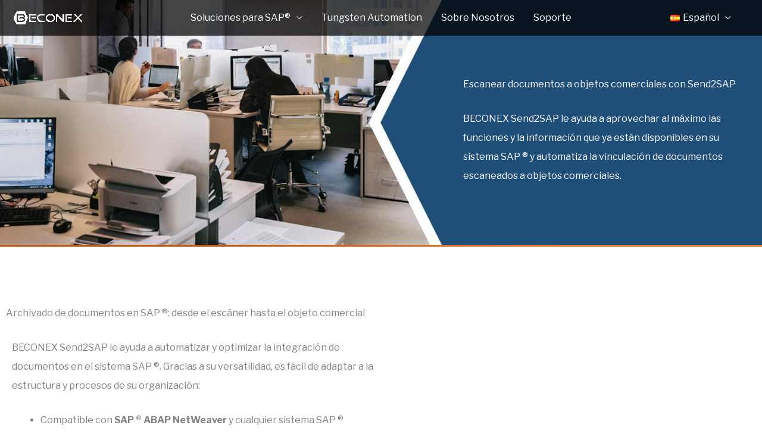

--- FILE ---
content_type: text/html; charset=UTF-8
request_url: https://beconex.com/es/escanear-documentos-a-sap/escanear-vincular-documento-objeto-comercial-sap/
body_size: 30761
content:
<!DOCTYPE html><html
lang="es-ES"><head>
 <script async src="https://www.googletagmanager.com/gtag/js?id=G-7GQC2JJK7R"></script> <script>window.dataLayer=window.dataLayer||[];function gtag(){dataLayer.push(arguments)}
gtag('js',new Date());gtag('config','G-7GQC2JJK7R')</script> <meta
charset="UTF-8"><meta
name="viewport" content="width=device-width, initial-scale=1"><link
rel="profile" href="https://gmpg.org/xfn/11"><meta
name='robots' content='index, follow, max-image-preview:large, max-snippet:-1, max-video-preview:-1' /><link
rel="alternate" href="https://beconex.com/dokument-sap-scannen-ablegen/dokument-geschaeftsobjekt-scannen-anhaengen/" hreflang="de" /><link
rel="alternate" href="https://beconex.com/en/scan-store-document-sap/scan-link-document-sap-business-object/" hreflang="en" /><link
rel="alternate" href="https://beconex.com/es/escanear-documentos-a-sap/escanear-vincular-documento-objeto-comercial-sap/" hreflang="es" /><title>Escanear documento a objeto comercial en el sistema SAP®</title><meta
name="description" content="Escaneo de documentos a objetos comerciales y vinculación automática en el sistema SAP®, directamente desde el dispositivo de captura." /><link
rel="canonical" href="https://beconex.com/es/escanear-documentos-a-sap/escanear-vincular-documento-objeto-comercial-sap/" /><meta
property="og:locale" content="es_ES" /><meta
property="og:locale:alternate" content="de_DE" /><meta
property="og:locale:alternate" content="en_GB" /><meta
property="og:type" content="article" /><meta
property="og:title" content="Send2SAP ArchiveLink" /><meta
property="og:description" content="Escaneo de documentos a objetos comerciales y vinculación automática en el sistema SAP®, directamente desde el dispositivo de captura." /><meta
property="og:url" content="https://beconex.com/es/escanear-documentos-a-sap/escanear-vincular-documento-objeto-comercial-sap/" /><meta
property="og:site_name" content="BECONEX" /><meta
property="article:modified_time" content="2025-07-25T16:51:49+00:00" /><meta
property="og:image" content="https://beconex.com/wp-content/uploads/2023/08/sap_archivelink_banner-mobile.jpg" /><meta
property="og:image:width" content="1000" /><meta
property="og:image:height" content="500" /><meta
property="og:image:type" content="image/jpeg" /> <script type="application/ld+json" class="yoast-schema-graph">{"@context":"https://schema.org","@graph":[{"@type":"WebPage","@id":"https://beconex.com/es/escanear-documentos-a-sap/escanear-vincular-documento-objeto-comercial-sap/","url":"https://beconex.com/es/escanear-documentos-a-sap/escanear-vincular-documento-objeto-comercial-sap/","name":"Escanear documento a objeto comercial en el sistema SAP®","isPartOf":{"@id":"https://beconex.com/es/inicio/#website"},"primaryImageOfPage":{"@id":"https://beconex.com/es/escanear-documentos-a-sap/escanear-vincular-documento-objeto-comercial-sap/#primaryimage"},"image":{"@id":"https://beconex.com/es/escanear-documentos-a-sap/escanear-vincular-documento-objeto-comercial-sap/#primaryimage"},"thumbnailUrl":"https://beconex.com/wp-content/uploads/2023/08/sap_archivelink_banner-mobile.jpg","datePublished":"2022-06-22T14:07:34+00:00","dateModified":"2025-07-25T16:51:49+00:00","description":"Escaneo de documentos a objetos comerciales y vinculación automática en el sistema SAP®, directamente desde el dispositivo de captura.","breadcrumb":{"@id":"https://beconex.com/es/escanear-documentos-a-sap/escanear-vincular-documento-objeto-comercial-sap/#breadcrumb"},"inLanguage":"es","potentialAction":[{"@type":"ReadAction","target":["https://beconex.com/es/escanear-documentos-a-sap/escanear-vincular-documento-objeto-comercial-sap/"]}]},{"@type":"ImageObject","inLanguage":"es","@id":"https://beconex.com/es/escanear-documentos-a-sap/escanear-vincular-documento-objeto-comercial-sap/#primaryimage","url":"https://beconex.com/wp-content/uploads/2023/08/sap_archivelink_banner-mobile.jpg","contentUrl":"https://beconex.com/wp-content/uploads/2023/08/sap_archivelink_banner-mobile.jpg","width":1000,"height":500,"caption":"BECONEX Send2SAP for document archiving via SAP ArchiveLink"},{"@type":"BreadcrumbList","@id":"https://beconex.com/es/escanear-documentos-a-sap/escanear-vincular-documento-objeto-comercial-sap/#breadcrumb","itemListElement":[{"@type":"ListItem","position":1,"name":"Startseite","item":"https://beconex.com/es/inicio/"},{"@type":"ListItem","position":2,"name":"Send2SAP (ES)","item":"https://beconex.com/es/escanear-documentos-a-sap/"},{"@type":"ListItem","position":3,"name":"Send2SAP ArchiveLink"}]},{"@type":"WebSite","@id":"https://beconex.com/es/inicio/#website","url":"https://beconex.com/es/inicio/","name":"BECONEX | Dokumente direkt in SAP ablegen","description":"be connected to experience","publisher":{"@id":"https://beconex.com/es/inicio/#organization"},"alternateName":"BECONEX | Digitalisierung so einfach wie möglich!","potentialAction":[{"@type":"SearchAction","target":{"@type":"EntryPoint","urlTemplate":"https://beconex.com/es/inicio/?s={search_term_string}"},"query-input":{"@type":"PropertyValueSpecification","valueRequired":true,"valueName":"search_term_string"}}],"inLanguage":"es"},{"@type":"Organization","@id":"https://beconex.com/es/inicio/#organization","name":"BECONEX GmbH","alternateName":"BECONEX","url":"https://beconex.com/es/inicio/","logo":{"@type":"ImageObject","inLanguage":"es","@id":"https://beconex.com/es/inicio/#/schema/logo/image/","url":"https://beconex.com/wp-content/uploads/2021/06/icon_beconex.png","contentUrl":"https://beconex.com/wp-content/uploads/2021/06/icon_beconex.png","width":300,"height":300,"caption":"BECONEX GmbH"},"image":{"@id":"https://beconex.com/es/inicio/#/schema/logo/image/"},"sameAs":["https://www.linkedin.com/company/beconex-gmbh/","https://www.youtube.com/@marketingbeconex","https://www.xing.com/pages/beconex"]}]}</script> <link
rel='dns-prefetch' href='//fonts.googleapis.com' /><link
rel="preload" href="https://beconex.com/wp-content/plugins/elementor/assets/lib/font-awesome/css/all.min.css" as="style" media="all" onload="this.onload=null;this.rel='stylesheet'"><link
rel="stylesheet" href="https://beconex.com/wp-content/plugins/elementor/assets/lib/font-awesome/css/all.min.css" media="all">
<noscript><link
rel="stylesheet" href="https://beconex.com/wp-content/plugins/elementor/assets/lib/font-awesome/css/all.min.css" media="all"></noscript>
<!--[if IE]><link
rel="stylesheet" href="https://beconex.com/wp-content/plugins/elementor/assets/lib/font-awesome/css/all.min.css" media="all"><![endif]--><link
rel="preload" href="https://beconex.com/wp-content/plugins/elementor/assets/lib/font-awesome/css/v4-shims.min.css" as="style" media="all" onload="this.onload=null;this.rel='stylesheet'"><link
rel="stylesheet" href="https://beconex.com/wp-content/plugins/elementor/assets/lib/font-awesome/css/v4-shims.min.css" media="all">
<noscript><link
rel="stylesheet" href="https://beconex.com/wp-content/plugins/elementor/assets/lib/font-awesome/css/v4-shims.min.css" media="all"></noscript>
<!--[if IE]><link
rel="stylesheet" href="https://beconex.com/wp-content/plugins/elementor/assets/lib/font-awesome/css/v4-shims.min.css" media="all"><![endif]--><link
rel="preload" href="https://beconex.com/wp-content/plugins/elementor/assets/lib/font-awesome/css/fontawesome.min.css" as="style" media="all" onload="this.onload=null;this.rel='stylesheet'"><link
rel="stylesheet" href="https://beconex.com/wp-content/plugins/elementor/assets/lib/font-awesome/css/fontawesome.min.css" media="all">
<noscript><link
rel="stylesheet" href="https://beconex.com/wp-content/plugins/elementor/assets/lib/font-awesome/css/fontawesome.min.css" media="all"></noscript>
<!--[if IE]><link
rel="stylesheet" href="https://beconex.com/wp-content/plugins/elementor/assets/lib/font-awesome/css/fontawesome.min.css" media="all"><![endif]--><link
rel="preload" href="https://beconex.com/wp-content/plugins/elementor/assets/lib/font-awesome/css/solid.min.css" as="style" media="all" onload="this.onload=null;this.rel='stylesheet'"><link
rel="stylesheet" href="https://beconex.com/wp-content/plugins/elementor/assets/lib/font-awesome/css/solid.min.css" media="all">
<noscript><link
rel="stylesheet" href="https://beconex.com/wp-content/plugins/elementor/assets/lib/font-awesome/css/solid.min.css" media="all"></noscript>
<!--[if IE]><link
rel="stylesheet" href="https://beconex.com/wp-content/plugins/elementor/assets/lib/font-awesome/css/solid.min.css" media="all"><![endif]--><link
rel="preload" href="https://beconex.com/wp-content/plugins/elementor/assets/lib/font-awesome/css/regular.min.css" as="style" media="all" onload="this.onload=null;this.rel='stylesheet'"><link
rel="stylesheet" href="https://beconex.com/wp-content/plugins/elementor/assets/lib/font-awesome/css/regular.min.css" media="all">
<noscript><link
rel="stylesheet" href="https://beconex.com/wp-content/plugins/elementor/assets/lib/font-awesome/css/regular.min.css" media="all"></noscript>
<!--[if IE]><link
rel="stylesheet" href="https://beconex.com/wp-content/plugins/elementor/assets/lib/font-awesome/css/regular.min.css" media="all"><![endif]--><link
rel="preload" href="https://fonts.googleapis.com/css2?family=Libre+Franklin:ital,wght@0,400;0,700&#038;display=swap" as="style" media="all" onload="this.onload=null;this.rel='stylesheet'"><link
rel="stylesheet" href="https://fonts.googleapis.com/css2?family=Libre+Franklin:ital,wght@0,400;0,700&#038;display=swap" media="all">
<noscript><link
rel="stylesheet" href="https://fonts.googleapis.com/css2?family=Libre+Franklin:ital,wght@0,400;0,700&#038;display=swap" media="all"></noscript>
<!--[if IE]><link
rel="stylesheet" href="https://fonts.googleapis.com/css2?family=Libre+Franklin:ital,wght@0,400;0,700&#038;display=swap" media="all"><![endif]--><style id='wp-img-auto-sizes-contain-inline-css'>img:is([sizes=auto i],[sizes^="auto," i]){contain-intrinsic-size:3000px 1500px}</style><style id='global-styles-inline-css'>:root{--wp--preset--aspect-ratio--square:1;--wp--preset--aspect-ratio--4-3:4/3;--wp--preset--aspect-ratio--3-4:3/4;--wp--preset--aspect-ratio--3-2:3/2;--wp--preset--aspect-ratio--2-3:2/3;--wp--preset--aspect-ratio--16-9:16/9;--wp--preset--aspect-ratio--9-16:9/16;--wp--preset--color--black:#000000;--wp--preset--color--cyan-bluish-gray:#abb8c3;--wp--preset--color--white:#ffffff;--wp--preset--color--pale-pink:#f78da7;--wp--preset--color--vivid-red:#cf2e2e;--wp--preset--color--luminous-vivid-orange:#ff6900;--wp--preset--color--luminous-vivid-amber:#fcb900;--wp--preset--color--light-green-cyan:#7bdcb5;--wp--preset--color--vivid-green-cyan:#00d084;--wp--preset--color--pale-cyan-blue:#8ed1fc;--wp--preset--color--vivid-cyan-blue:#0693e3;--wp--preset--color--vivid-purple:#9b51e0;--wp--preset--color--ast-global-color-0:var(--ast-global-color-0);--wp--preset--color--ast-global-color-1:var(--ast-global-color-1);--wp--preset--color--ast-global-color-2:var(--ast-global-color-2);--wp--preset--color--ast-global-color-3:var(--ast-global-color-3);--wp--preset--color--ast-global-color-4:var(--ast-global-color-4);--wp--preset--color--ast-global-color-5:var(--ast-global-color-5);--wp--preset--color--ast-global-color-6:var(--ast-global-color-6);--wp--preset--color--ast-global-color-7:var(--ast-global-color-7);--wp--preset--color--ast-global-color-8:var(--ast-global-color-8);--wp--preset--gradient--vivid-cyan-blue-to-vivid-purple:linear-gradient(135deg,rgb(6,147,227) 0%,rgb(155,81,224) 100%);--wp--preset--gradient--light-green-cyan-to-vivid-green-cyan:linear-gradient(135deg,rgb(122,220,180) 0%,rgb(0,208,130) 100%);--wp--preset--gradient--luminous-vivid-amber-to-luminous-vivid-orange:linear-gradient(135deg,rgb(252,185,0) 0%,rgb(255,105,0) 100%);--wp--preset--gradient--luminous-vivid-orange-to-vivid-red:linear-gradient(135deg,rgb(255,105,0) 0%,rgb(207,46,46) 100%);--wp--preset--gradient--very-light-gray-to-cyan-bluish-gray:linear-gradient(135deg,rgb(238,238,238) 0%,rgb(169,184,195) 100%);--wp--preset--gradient--cool-to-warm-spectrum:linear-gradient(135deg,rgb(74,234,220) 0%,rgb(151,120,209) 20%,rgb(207,42,186) 40%,rgb(238,44,130) 60%,rgb(251,105,98) 80%,rgb(254,248,76) 100%);--wp--preset--gradient--blush-light-purple:linear-gradient(135deg,rgb(255,206,236) 0%,rgb(152,150,240) 100%);--wp--preset--gradient--blush-bordeaux:linear-gradient(135deg,rgb(254,205,165) 0%,rgb(254,45,45) 50%,rgb(107,0,62) 100%);--wp--preset--gradient--luminous-dusk:linear-gradient(135deg,rgb(255,203,112) 0%,rgb(199,81,192) 50%,rgb(65,88,208) 100%);--wp--preset--gradient--pale-ocean:linear-gradient(135deg,rgb(255,245,203) 0%,rgb(182,227,212) 50%,rgb(51,167,181) 100%);--wp--preset--gradient--electric-grass:linear-gradient(135deg,rgb(202,248,128) 0%,rgb(113,206,126) 100%);--wp--preset--gradient--midnight:linear-gradient(135deg,rgb(2,3,129) 0%,rgb(40,116,252) 100%);--wp--preset--font-size--small:13px;--wp--preset--font-size--medium:20px;--wp--preset--font-size--large:36px;--wp--preset--font-size--x-large:42px;--wp--preset--spacing--20:0.44rem;--wp--preset--spacing--30:0.67rem;--wp--preset--spacing--40:1rem;--wp--preset--spacing--50:1.5rem;--wp--preset--spacing--60:2.25rem;--wp--preset--spacing--70:3.38rem;--wp--preset--spacing--80:5.06rem;--wp--preset--shadow--natural:6px 6px 9px rgba(0, 0, 0, 0.2);--wp--preset--shadow--deep:12px 12px 50px rgba(0, 0, 0, 0.4);--wp--preset--shadow--sharp:6px 6px 0px rgba(0, 0, 0, 0.2);--wp--preset--shadow--outlined:6px 6px 0px -3px rgb(255, 255, 255), 6px 6px rgb(0, 0, 0);--wp--preset--shadow--crisp:6px 6px 0px rgb(0, 0, 0)}:root{--wp--style--global--content-size:var(--wp--custom--ast-content-width-size);--wp--style--global--wide-size:var(--wp--custom--ast-wide-width-size)}:where(body){margin:0}.wp-site-blocks>.alignleft{float:left;margin-right:2em}.wp-site-blocks>.alignright{float:right;margin-left:2em}.wp-site-blocks>.aligncenter{justify-content:center;margin-left:auto;margin-right:auto}:where(.wp-site-blocks)>*{margin-block-start:24px;margin-block-end:0}:where(.wp-site-blocks)>:first-child{margin-block-start:0}:where(.wp-site-blocks)>:last-child{margin-block-end:0}:root{--wp--style--block-gap:24px}:root :where(.is-layout-flow)>:first-child{margin-block-start:0}:root :where(.is-layout-flow)>:last-child{margin-block-end:0}:root :where(.is-layout-flow)>*{margin-block-start:24px;margin-block-end:0}:root :where(.is-layout-constrained)>:first-child{margin-block-start:0}:root :where(.is-layout-constrained)>:last-child{margin-block-end:0}:root :where(.is-layout-constrained)>*{margin-block-start:24px;margin-block-end:0}:root :where(.is-layout-flex){gap:24px}:root :where(.is-layout-grid){gap:24px}.is-layout-flow>.alignleft{float:left;margin-inline-start:0;margin-inline-end:2em}.is-layout-flow>.alignright{float:right;margin-inline-start:2em;margin-inline-end:0}.is-layout-flow>.aligncenter{margin-left:auto!important;margin-right:auto!important}.is-layout-constrained>.alignleft{float:left;margin-inline-start:0;margin-inline-end:2em}.is-layout-constrained>.alignright{float:right;margin-inline-start:2em;margin-inline-end:0}.is-layout-constrained>.aligncenter{margin-left:auto!important;margin-right:auto!important}.is-layout-constrained>:where(:not(.alignleft):not(.alignright):not(.alignfull)){max-width:var(--wp--style--global--content-size);margin-left:auto!important;margin-right:auto!important}.is-layout-constrained>.alignwide{max-width:var(--wp--style--global--wide-size)}body .is-layout-flex{display:flex}.is-layout-flex{flex-wrap:wrap;align-items:center}.is-layout-flex>:is(*,div){margin:0}body .is-layout-grid{display:grid}.is-layout-grid>:is(*,div){margin:0}body{padding-top:0;padding-right:0;padding-bottom:0;padding-left:0}a:where(:not(.wp-element-button)){text-decoration:none}:root :where(.wp-element-button,.wp-block-button__link){background-color:#32373c;border-width:0;color:#fff;font-family:inherit;font-size:inherit;font-style:inherit;font-weight:inherit;letter-spacing:inherit;line-height:inherit;padding-top:calc(0.667em + 2px);padding-right:calc(1.333em + 2px);padding-bottom:calc(0.667em + 2px);padding-left:calc(1.333em + 2px);text-decoration:none;text-transform:inherit}.has-black-color{color:var(--wp--preset--color--black)!important}.has-cyan-bluish-gray-color{color:var(--wp--preset--color--cyan-bluish-gray)!important}.has-white-color{color:var(--wp--preset--color--white)!important}.has-pale-pink-color{color:var(--wp--preset--color--pale-pink)!important}.has-vivid-red-color{color:var(--wp--preset--color--vivid-red)!important}.has-luminous-vivid-orange-color{color:var(--wp--preset--color--luminous-vivid-orange)!important}.has-luminous-vivid-amber-color{color:var(--wp--preset--color--luminous-vivid-amber)!important}.has-light-green-cyan-color{color:var(--wp--preset--color--light-green-cyan)!important}.has-vivid-green-cyan-color{color:var(--wp--preset--color--vivid-green-cyan)!important}.has-pale-cyan-blue-color{color:var(--wp--preset--color--pale-cyan-blue)!important}.has-vivid-cyan-blue-color{color:var(--wp--preset--color--vivid-cyan-blue)!important}.has-vivid-purple-color{color:var(--wp--preset--color--vivid-purple)!important}.has-ast-global-color-0-color{color:var(--wp--preset--color--ast-global-color-0)!important}.has-ast-global-color-1-color{color:var(--wp--preset--color--ast-global-color-1)!important}.has-ast-global-color-2-color{color:var(--wp--preset--color--ast-global-color-2)!important}.has-ast-global-color-3-color{color:var(--wp--preset--color--ast-global-color-3)!important}.has-ast-global-color-4-color{color:var(--wp--preset--color--ast-global-color-4)!important}.has-ast-global-color-5-color{color:var(--wp--preset--color--ast-global-color-5)!important}.has-ast-global-color-6-color{color:var(--wp--preset--color--ast-global-color-6)!important}.has-ast-global-color-7-color{color:var(--wp--preset--color--ast-global-color-7)!important}.has-ast-global-color-8-color{color:var(--wp--preset--color--ast-global-color-8)!important}.has-black-background-color{background-color:var(--wp--preset--color--black)!important}.has-cyan-bluish-gray-background-color{background-color:var(--wp--preset--color--cyan-bluish-gray)!important}.has-white-background-color{background-color:var(--wp--preset--color--white)!important}.has-pale-pink-background-color{background-color:var(--wp--preset--color--pale-pink)!important}.has-vivid-red-background-color{background-color:var(--wp--preset--color--vivid-red)!important}.has-luminous-vivid-orange-background-color{background-color:var(--wp--preset--color--luminous-vivid-orange)!important}.has-luminous-vivid-amber-background-color{background-color:var(--wp--preset--color--luminous-vivid-amber)!important}.has-light-green-cyan-background-color{background-color:var(--wp--preset--color--light-green-cyan)!important}.has-vivid-green-cyan-background-color{background-color:var(--wp--preset--color--vivid-green-cyan)!important}.has-pale-cyan-blue-background-color{background-color:var(--wp--preset--color--pale-cyan-blue)!important}.has-vivid-cyan-blue-background-color{background-color:var(--wp--preset--color--vivid-cyan-blue)!important}.has-vivid-purple-background-color{background-color:var(--wp--preset--color--vivid-purple)!important}.has-ast-global-color-0-background-color{background-color:var(--wp--preset--color--ast-global-color-0)!important}.has-ast-global-color-1-background-color{background-color:var(--wp--preset--color--ast-global-color-1)!important}.has-ast-global-color-2-background-color{background-color:var(--wp--preset--color--ast-global-color-2)!important}.has-ast-global-color-3-background-color{background-color:var(--wp--preset--color--ast-global-color-3)!important}.has-ast-global-color-4-background-color{background-color:var(--wp--preset--color--ast-global-color-4)!important}.has-ast-global-color-5-background-color{background-color:var(--wp--preset--color--ast-global-color-5)!important}.has-ast-global-color-6-background-color{background-color:var(--wp--preset--color--ast-global-color-6)!important}.has-ast-global-color-7-background-color{background-color:var(--wp--preset--color--ast-global-color-7)!important}.has-ast-global-color-8-background-color{background-color:var(--wp--preset--color--ast-global-color-8)!important}.has-black-border-color{border-color:var(--wp--preset--color--black)!important}.has-cyan-bluish-gray-border-color{border-color:var(--wp--preset--color--cyan-bluish-gray)!important}.has-white-border-color{border-color:var(--wp--preset--color--white)!important}.has-pale-pink-border-color{border-color:var(--wp--preset--color--pale-pink)!important}.has-vivid-red-border-color{border-color:var(--wp--preset--color--vivid-red)!important}.has-luminous-vivid-orange-border-color{border-color:var(--wp--preset--color--luminous-vivid-orange)!important}.has-luminous-vivid-amber-border-color{border-color:var(--wp--preset--color--luminous-vivid-amber)!important}.has-light-green-cyan-border-color{border-color:var(--wp--preset--color--light-green-cyan)!important}.has-vivid-green-cyan-border-color{border-color:var(--wp--preset--color--vivid-green-cyan)!important}.has-pale-cyan-blue-border-color{border-color:var(--wp--preset--color--pale-cyan-blue)!important}.has-vivid-cyan-blue-border-color{border-color:var(--wp--preset--color--vivid-cyan-blue)!important}.has-vivid-purple-border-color{border-color:var(--wp--preset--color--vivid-purple)!important}.has-ast-global-color-0-border-color{border-color:var(--wp--preset--color--ast-global-color-0)!important}.has-ast-global-color-1-border-color{border-color:var(--wp--preset--color--ast-global-color-1)!important}.has-ast-global-color-2-border-color{border-color:var(--wp--preset--color--ast-global-color-2)!important}.has-ast-global-color-3-border-color{border-color:var(--wp--preset--color--ast-global-color-3)!important}.has-ast-global-color-4-border-color{border-color:var(--wp--preset--color--ast-global-color-4)!important}.has-ast-global-color-5-border-color{border-color:var(--wp--preset--color--ast-global-color-5)!important}.has-ast-global-color-6-border-color{border-color:var(--wp--preset--color--ast-global-color-6)!important}.has-ast-global-color-7-border-color{border-color:var(--wp--preset--color--ast-global-color-7)!important}.has-ast-global-color-8-border-color{border-color:var(--wp--preset--color--ast-global-color-8)!important}.has-vivid-cyan-blue-to-vivid-purple-gradient-background{background:var(--wp--preset--gradient--vivid-cyan-blue-to-vivid-purple)!important}.has-light-green-cyan-to-vivid-green-cyan-gradient-background{background:var(--wp--preset--gradient--light-green-cyan-to-vivid-green-cyan)!important}.has-luminous-vivid-amber-to-luminous-vivid-orange-gradient-background{background:var(--wp--preset--gradient--luminous-vivid-amber-to-luminous-vivid-orange)!important}.has-luminous-vivid-orange-to-vivid-red-gradient-background{background:var(--wp--preset--gradient--luminous-vivid-orange-to-vivid-red)!important}.has-very-light-gray-to-cyan-bluish-gray-gradient-background{background:var(--wp--preset--gradient--very-light-gray-to-cyan-bluish-gray)!important}.has-cool-to-warm-spectrum-gradient-background{background:var(--wp--preset--gradient--cool-to-warm-spectrum)!important}.has-blush-light-purple-gradient-background{background:var(--wp--preset--gradient--blush-light-purple)!important}.has-blush-bordeaux-gradient-background{background:var(--wp--preset--gradient--blush-bordeaux)!important}.has-luminous-dusk-gradient-background{background:var(--wp--preset--gradient--luminous-dusk)!important}.has-pale-ocean-gradient-background{background:var(--wp--preset--gradient--pale-ocean)!important}.has-electric-grass-gradient-background{background:var(--wp--preset--gradient--electric-grass)!important}.has-midnight-gradient-background{background:var(--wp--preset--gradient--midnight)!important}.has-small-font-size{font-size:var(--wp--preset--font-size--small)!important}.has-medium-font-size{font-size:var(--wp--preset--font-size--medium)!important}.has-large-font-size{font-size:var(--wp--preset--font-size--large)!important}.has-x-large-font-size{font-size:var(--wp--preset--font-size--x-large)!important}:root :where(.wp-block-pullquote){font-size:1.5em;line-height:1.6}</style><link
rel='stylesheet' id='wpo_min-header-0-css' href='https://beconex.com/wp-content/cache/wpo-minify/1769087066/assets/wpo-minify-header-7d32a44b.min.css' media='all' /><style id='wpo_min-header-0-inline-css'>.ast-no-sidebar .entry-content .alignfull{margin-left:calc(-50vw + 50%);margin-right:calc(-50vw + 50%);max-width:100vw;width:100vw}.ast-no-sidebar .entry-content .alignwide{margin-left:calc(-41vw + 50%);margin-right:calc(-41vw + 50%);max-width:unset;width:unset}.ast-no-sidebar .entry-content .alignfull .alignfull,.ast-no-sidebar .entry-content .alignfull .alignwide,.ast-no-sidebar .entry-content .alignwide .alignfull,.ast-no-sidebar .entry-content .alignwide .alignwide,.ast-no-sidebar .entry-content .wp-block-column .alignfull,.ast-no-sidebar .entry-content .wp-block-column .alignwide{width:100%;margin-left:auto;margin-right:auto}.wp-block-gallery,.blocks-gallery-grid{margin:0}.wp-block-separator{max-width:100px}.wp-block-separator.is-style-wide,.wp-block-separator.is-style-dots{max-width:none}.entry-content .has-2-columns .wp-block-column:first-child{padding-right:10px}.entry-content .has-2-columns .wp-block-column:last-child{padding-left:10px}@media (max-width:782px){.entry-content .wp-block-columns .wp-block-column{flex-basis:100%}.entry-content .has-2-columns .wp-block-column:first-child{padding-right:0}.entry-content .has-2-columns .wp-block-column:last-child{padding-left:0}}body .entry-content .wp-block-latest-posts{margin-left:0}body .entry-content .wp-block-latest-posts li{list-style:none}.ast-no-sidebar .ast-container .entry-content .wp-block-latest-posts{margin-left:0}.ast-header-break-point .entry-content .alignwide{margin-left:auto;margin-right:auto}.entry-content .blocks-gallery-item img{margin-bottom:auto}.wp-block-pullquote{border-top:4px solid #555d66;border-bottom:4px solid #555d66;color:#40464d}:root{--ast-post-nav-space:0;--ast-container-default-xlg-padding:6.67em;--ast-container-default-lg-padding:5.67em;--ast-container-default-slg-padding:4.34em;--ast-container-default-md-padding:3.34em;--ast-container-default-sm-padding:6.67em;--ast-container-default-xs-padding:2.4em;--ast-container-default-xxs-padding:1.4em;--ast-code-block-background:#EEEEEE;--ast-comment-inputs-background:#FAFAFA;--ast-normal-container-width:1500px;--ast-narrow-container-width:1000px;--ast-blog-title-font-weight:normal;--ast-blog-meta-weight:inherit;--ast-global-color-primary:var(--ast-global-color-5);--ast-global-color-secondary:var(--ast-global-color-4);--ast-global-color-alternate-background:var(--ast-global-color-7);--ast-global-color-subtle-background:var(--ast-global-color-6);--ast-bg-style-guide:var( --ast-global-color-secondary,--ast-global-color-5 );--ast-shadow-style-guide:0px 0px 4px 0 #00000057;--ast-global-dark-bg-style:#fff;--ast-global-dark-lfs:#fbfbfb;--ast-widget-bg-color:#fafafa;--ast-wc-container-head-bg-color:#fbfbfb;--ast-title-layout-bg:#eeeeee;--ast-search-border-color:#e7e7e7;--ast-lifter-hover-bg:#e6e6e6;--ast-gallery-block-color:#000;--srfm-color-input-label:var(--ast-global-color-2)}html{font-size:100%}a,.page-title{color:#0070c0}a:hover,a:focus{color:#ed7d31}body,button,input,select,textarea,.ast-button,.ast-custom-button{font-family:'Libre Franklin',sans-serif;font-weight:400;font-size:16px;font-size:1rem;line-height:var(--ast-body-line-height,2em)}blockquote{color:#000}h1,h2,h3,h4,h5,h6,.entry-content :where(h1,h2,h3,h4,h5,h6),.site-title,.site-title a{font-family:'Libre Franklin',sans-serif;font-weight:400;text-transform:none}.ast-site-identity .site-title a{color:var(--ast-global-color-2)}.site-title{font-size:22px;font-size:1.375rem;display:none}header .custom-logo-link img{max-width:120px;width:120px}.astra-logo-svg{width:120px}.site-header .site-description{font-size:15px;font-size:.9375rem;display:none}.entry-title{font-size:30px;font-size:1.875rem}.archive .ast-article-post .ast-article-inner,.blog .ast-article-post .ast-article-inner,.archive .ast-article-post .ast-article-inner:hover,.blog .ast-article-post .ast-article-inner:hover{overflow:hidden}h1,.entry-content :where(h1){font-size:48px;font-size:3rem;font-family:'Libre Franklin',sans-serif;line-height:1.5em;text-transform:none}h2,.entry-content :where(h2){font-size:36px;font-size:2.25rem;font-family:'Libre Franklin',sans-serif;line-height:1.5em;text-transform:none}h3,.entry-content :where(h3){font-size:24px;font-size:1.5rem;font-family:'Libre Franklin',sans-serif;line-height:1.5em;text-transform:none}h4,.entry-content :where(h4){font-size:20px;font-size:1.25rem;line-height:1.5em;font-family:'Libre Franklin',sans-serif;text-transform:none}h5,.entry-content :where(h5){font-size:16px;font-size:1rem;line-height:1.5em;font-weight:600;font-family:'Libre Franklin',sans-serif;text-transform:none}h6,.entry-content :where(h6){font-size:16px;font-size:1rem;line-height:1.5em;font-family:'Libre Franklin',sans-serif;text-transform:none;text-decoration:underline}::selection{background-color:#ed7d31;color:#000}body,h1,h2,h3,h4,h5,h6,.entry-title a,.entry-content :where(h1,h2,h3,h4,h5,h6){color:#404040}.tagcloud a:hover,.tagcloud a:focus,.tagcloud a.current-item{color:#fff;border-color:#0070c0;background-color:#0070c0}input:focus,input[type="text"]:focus,input[type="email"]:focus,input[type="url"]:focus,input[type="password"]:focus,input[type="reset"]:focus,input[type="search"]:focus,textarea:focus{border-color:#0070c0}input[type="radio"]:checked,input[type=reset],input[type="checkbox"]:checked,input[type="checkbox"]:hover:checked,input[type="checkbox"]:focus:checked,input[type=range]::-webkit-slider-thumb{border-color:#0070c0;background-color:#0070c0;box-shadow:none}.site-footer a:hover+.post-count,.site-footer a:focus+.post-count{background:#0070c0;border-color:#0070c0}.single .nav-links .nav-previous,.single .nav-links .nav-next{color:#0070c0}.entry-meta,.entry-meta *{line-height:1.45;color:#0070c0}.entry-meta a:not(.ast-button):hover,.entry-meta a:not(.ast-button):hover *,.entry-meta a:not(.ast-button):focus,.entry-meta a:not(.ast-button):focus *,.page-links>.page-link,.page-links .page-link:hover,.post-navigation a:hover{color:#ed7d31}#cat option,.secondary .calendar_wrap thead a,.secondary .calendar_wrap thead a:visited{color:#0070c0}.secondary .calendar_wrap #today,.ast-progress-val span{background:#0070c0}.secondary a:hover+.post-count,.secondary a:focus+.post-count{background:#0070c0;border-color:#0070c0}.calendar_wrap #today>a{color:#fff}.page-links .page-link,.single .post-navigation a{color:#0070c0}.ast-search-menu-icon .search-form button.search-submit{padding:0 4px}.ast-search-menu-icon form.search-form{padding-right:0}.ast-search-menu-icon.slide-search input.search-field{width:0}.ast-header-search .ast-search-menu-icon.ast-dropdown-active .search-form,.ast-header-search .ast-search-menu-icon.ast-dropdown-active .search-field:focus{transition:all 0.2s}.search-form input.search-field:focus{outline:none}.widget-title,.widget .wp-block-heading{font-size:22px;font-size:1.375rem;color:#404040}.ast-search-menu-icon.slide-search a:focus-visible:focus-visible,.astra-search-icon:focus-visible,#close:focus-visible,a:focus-visible,.ast-menu-toggle:focus-visible,.site .skip-link:focus-visible,.wp-block-loginout input:focus-visible,.wp-block-search.wp-block-search__button-inside .wp-block-search__inside-wrapper,.ast-header-navigation-arrow:focus-visible,.ast-orders-table__row .ast-orders-table__cell:focus-visible,a#ast-apply-coupon:focus-visible,#ast-apply-coupon:focus-visible,#close:focus-visible,.button.search-submit:focus-visible,#search_submit:focus,.normal-search:focus-visible,.ast-header-account-wrap:focus-visible,.astra-cart-drawer-close:focus,.ast-single-variation:focus,.ast-button:focus,.ast-builder-button-wrap:has(.ast-custom-button-link:focus),.ast-builder-button-wrap .ast-custom-button-link:focus{outline-style:dotted;outline-color:inherit;outline-width:thin}input:focus,input[type="text"]:focus,input[type="email"]:focus,input[type="url"]:focus,input[type="password"]:focus,input[type="reset"]:focus,input[type="search"]:focus,input[type="number"]:focus,textarea:focus,.wp-block-search__input:focus,[data-section="section-header-mobile-trigger"] .ast-button-wrap .ast-mobile-menu-trigger-minimal:focus,.ast-mobile-popup-drawer.active .menu-toggle-close:focus,#ast-scroll-top:focus,#coupon_code:focus,#ast-coupon-code:focus{border-style:dotted;border-color:inherit;border-width:thin}input{outline:none}.site-logo-img img{transition:all 0.2s linear}body .ast-oembed-container *{position:absolute;top:0;width:100%;height:100%;left:0}body .wp-block-embed-pocket-casts .ast-oembed-container *{position:unset}.ast-single-post-featured-section+article{margin-top:2em}.site-content .ast-single-post-featured-section img{width:100%;overflow:hidden;object-fit:cover}.site>.ast-single-related-posts-container{margin-top:0}@media (min-width:922px){.ast-desktop .ast-container--narrow{max-width:var(--ast-narrow-container-width);margin:0 auto}}.ast-page-builder-template .hentry{margin:0}.ast-page-builder-template .site-content>.ast-container{max-width:100%;padding:0}.ast-page-builder-template .site .site-content #primary{padding:0;margin:0}.ast-page-builder-template .no-results{text-align:center;margin:4em auto}.ast-page-builder-template .ast-pagination{padding:2em}.ast-page-builder-template .entry-header.ast-no-title.ast-no-thumbnail{margin-top:0}.ast-page-builder-template .entry-header.ast-header-without-markup{margin-top:0;margin-bottom:0}.ast-page-builder-template .entry-header.ast-no-title.ast-no-meta{margin-bottom:0}.ast-page-builder-template.single .post-navigation{padding-bottom:2em}.ast-page-builder-template.single-post .site-content>.ast-container{max-width:100%}.ast-page-builder-template .entry-header{margin-top:4em;margin-left:auto;margin-right:auto;padding-left:20px;padding-right:20px}.single.ast-page-builder-template .entry-header{padding-left:20px;padding-right:20px}.ast-page-builder-template .ast-archive-description{margin:4em auto 0;padding-left:20px;padding-right:20px}.ast-page-builder-template.ast-no-sidebar .entry-content .alignwide{margin-left:0;margin-right:0}@media (max-width:921.9px){#ast-desktop-header{display:none}}@media (min-width:922px){#ast-mobile-header{display:none}}.wp-block-buttons.aligncenter{justify-content:center}@media (max-width:782px){.entry-content .wp-block-columns .wp-block-column{margin-left:0}}.wp-block-image.aligncenter{margin-left:auto;margin-right:auto}.wp-block-table.aligncenter{margin-left:auto;margin-right:auto}.wp-block-buttons .wp-block-button.is-style-outline .wp-block-button__link.wp-element-button,.ast-outline-button,.wp-block-uagb-buttons-child .uagb-buttons-repeater.ast-outline-button{border-color:#c55a11;border-top-width:0;border-right-width:0;border-bottom-width:0;border-left-width:0;font-family:inherit;font-weight:500;font-size:16px;font-size:1rem;line-height:1em;padding-top:10px;padding-right:30px;padding-bottom:10px;padding-left:30px;border-top-left-radius:30px;border-top-right-radius:30px;border-bottom-right-radius:30px;border-bottom-left-radius:30px}.wp-block-buttons .wp-block-button.is-style-outline>.wp-block-button__link:not(.has-text-color),.wp-block-buttons .wp-block-button.wp-block-button__link.is-style-outline:not(.has-text-color),.ast-outline-button{color:#fff}.wp-block-button.is-style-outline .wp-block-button__link:hover,.wp-block-buttons .wp-block-button.is-style-outline .wp-block-button__link:focus,.wp-block-buttons .wp-block-button.is-style-outline>.wp-block-button__link:not(.has-text-color):hover,.wp-block-buttons .wp-block-button.wp-block-button__link.is-style-outline:not(.has-text-color):hover,.ast-outline-button:hover,.ast-outline-button:focus,.wp-block-uagb-buttons-child .uagb-buttons-repeater.ast-outline-button:hover,.wp-block-uagb-buttons-child .uagb-buttons-repeater.ast-outline-button:focus{color:#404040;background-color:#fff;border-color:#ed7d31}.wp-block-button .wp-block-button__link.wp-element-button.is-style-outline:not(.has-background),.wp-block-button.is-style-outline>.wp-block-button__link.wp-element-button:not(.has-background),.ast-outline-button{background-color:#c55a11}@media (max-width:921px){.wp-block-buttons .wp-block-button.is-style-outline .wp-block-button__link.wp-element-button,.ast-outline-button,.wp-block-uagb-buttons-child .uagb-buttons-repeater.ast-outline-button{font-size:16px;font-size:1rem;padding-top:20px;padding-right:30px;padding-bottom:20px;padding-left:30px}}@media (max-width:544px){.wp-block-buttons .wp-block-button.is-style-outline .wp-block-button__link.wp-element-button,.ast-outline-button,.wp-block-uagb-buttons-child .uagb-buttons-repeater.ast-outline-button{font-size:16px;font-size:1rem;padding-top:20px;padding-right:30px;padding-bottom:20px;padding-left:30px}}.entry-content[data-ast-blocks-layout]>figure{margin-bottom:1em}@media (max-width:921px){.ast-left-sidebar #content>.ast-container{display:flex;flex-direction:column-reverse;width:100%}.ast-separate-container .ast-article-post,.ast-separate-container .ast-article-single{padding:1.5em 2.14em}.ast-author-box img.avatar{margin:20px 0 0 0}}@media (min-width:922px){.ast-separate-container.ast-right-sidebar #primary,.ast-separate-container.ast-left-sidebar #primary{border:0}.search-no-results.ast-separate-container #primary{margin-bottom:4em}}.elementor-widget-button .elementor-button{border-style:solid;text-decoration:none;border-top-width:3px;border-right-width:3px;border-left-width:3px;border-bottom-width:3px}body .elementor-button.elementor-size-sm,body .elementor-button.elementor-size-xs,body .elementor-button.elementor-size-md,body .elementor-button.elementor-size-lg,body .elementor-button.elementor-size-xl,body .elementor-button{border-top-left-radius:30px;border-top-right-radius:30px;border-bottom-right-radius:30px;border-bottom-left-radius:30px;padding-top:10px;padding-right:30px;padding-bottom:10px;padding-left:30px}@media (max-width:921px){.elementor-widget-button .elementor-button.elementor-size-sm,.elementor-widget-button .elementor-button.elementor-size-xs,.elementor-widget-button .elementor-button.elementor-size-md,.elementor-widget-button .elementor-button.elementor-size-lg,.elementor-widget-button .elementor-button.elementor-size-xl,.elementor-widget-button .elementor-button{padding-top:20px;padding-bottom:20px}}.elementor-widget-button .elementor-button{border-color:#ed7d31;background-color:#fff}.elementor-widget-button .elementor-button:hover,.elementor-widget-button .elementor-button:focus{color:#fff;background-color:#ed7d31;border-color:#ed7d31}.wp-block-button .wp-block-button__link,.elementor-widget-button .elementor-button,.elementor-widget-button .elementor-button:visited{color:#404040}.elementor-widget-button .elementor-button{font-weight:500;font-size:16px;font-size:1rem;line-height:1em;text-transform:none}body .elementor-button.elementor-size-sm,body .elementor-button.elementor-size-xs,body .elementor-button.elementor-size-md,body .elementor-button.elementor-size-lg,body .elementor-button.elementor-size-xl,body .elementor-button{font-size:16px;font-size:1rem}.wp-block-button .wp-block-button__link:hover,.wp-block-button .wp-block-button__link:focus{color:#fff;background-color:#ed7d31;border-color:#ed7d31}.elementor-widget-heading h1.elementor-heading-title{line-height:1.5em}.elementor-widget-heading h2.elementor-heading-title{line-height:1.5em}.elementor-widget-heading h3.elementor-heading-title{line-height:1.5em}.elementor-widget-heading h4.elementor-heading-title{line-height:1.5em}.elementor-widget-heading h5.elementor-heading-title{line-height:1.5em}.elementor-widget-heading h6.elementor-heading-title{line-height:1.5em}.wp-block-button .wp-block-button__link{border-style:solid;border-top-width:3px;border-right-width:3px;border-left-width:3px;border-bottom-width:3px;border-color:#ed7d31;background-color:#fff;color:#404040;font-family:inherit;font-weight:500;line-height:1em;text-transform:none;font-size:16px;font-size:1rem;border-top-left-radius:30px;border-top-right-radius:30px;border-bottom-right-radius:30px;border-bottom-left-radius:30px;padding-top:10px;padding-right:30px;padding-bottom:10px;padding-left:30px}@media (max-width:921px){.wp-block-button .wp-block-button__link{font-size:16px;font-size:1rem;padding-top:20px;padding-bottom:20px}}@media (max-width:544px){.wp-block-button .wp-block-button__link{font-size:16px;font-size:1rem}}.menu-toggle,button,.ast-button,.ast-custom-button,.button,input#submit,input[type="button"],input[type="submit"],input[type="reset"]{border-style:solid;border-top-width:3px;border-right-width:3px;border-left-width:3px;border-bottom-width:3px;color:#404040;border-color:#ed7d31;background-color:#fff;padding-top:10px;padding-right:30px;padding-bottom:10px;padding-left:30px;font-family:inherit;font-weight:500;font-size:16px;font-size:1rem;line-height:1em;text-transform:none;border-top-left-radius:30px;border-top-right-radius:30px;border-bottom-right-radius:30px;border-bottom-left-radius:30px}button:focus,.menu-toggle:hover,button:hover,.ast-button:hover,.ast-custom-button:hover .button:hover,.ast-custom-button:hover,input[type=reset]:hover,input[type=reset]:focus,input#submit:hover,input#submit:focus,input[type="button"]:hover,input[type="button"]:focus,input[type="submit"]:hover,input[type="submit"]:focus{color:#fff;background-color:#ed7d31;border-color:#ed7d31}@media (max-width:921px){.menu-toggle,button,.ast-button,.ast-custom-button,.button,input#submit,input[type="button"],input[type="submit"],input[type="reset"]{padding-top:20px;padding-bottom:20px;font-size:16px;font-size:1rem}}@media (max-width:544px){.menu-toggle,button,.ast-button,.ast-custom-button,.button,input#submit,input[type="button"],input[type="submit"],input[type="reset"]{font-size:16px;font-size:1rem}}@media (max-width:921px){.menu-toggle,button,.ast-button,.button,input#submit,input[type="button"],input[type="submit"],input[type="reset"]{font-size:16px;font-size:1rem}.ast-mobile-header-stack .main-header-bar .ast-search-menu-icon{display:inline-block}.ast-header-break-point.ast-header-custom-item-outside .ast-mobile-header-stack .main-header-bar .ast-search-icon{margin:0}.ast-comment-avatar-wrap img{max-width:2.5em}.ast-comment-meta{padding:0 1.8888em 1.3333em}.ast-separate-container .ast-comment-list li.depth-1{padding:1.5em 2.14em}.ast-separate-container .comment-respond{padding:2em 2.14em}}@media (min-width:544px){.ast-container{max-width:100%}}@media (max-width:544px){.ast-separate-container .ast-article-post,.ast-separate-container .ast-article-single,.ast-separate-container .comments-title,.ast-separate-container .ast-archive-description{padding:1.5em 1em}.ast-separate-container #content .ast-container{padding-left:.54em;padding-right:.54em}.ast-separate-container .ast-comment-list .bypostauthor{padding:.5em}.ast-search-menu-icon.ast-dropdown-active .search-field{width:170px}.menu-toggle,button,.ast-button,.button,input#submit,input[type="button"],input[type="submit"],input[type="reset"]{font-size:16px;font-size:1rem}}#ast-mobile-header .ast-site-header-cart-li a{pointer-events:none}body,.ast-separate-container{background-color:#fff;background-image:none}.ast-no-sidebar.ast-separate-container .entry-content .alignfull{margin-left:-6.67em;margin-right:-6.67em;width:auto}@media (max-width:1200px){.ast-no-sidebar.ast-separate-container .entry-content .alignfull{margin-left:-2.4em;margin-right:-2.4em}}@media (max-width:768px){.ast-no-sidebar.ast-separate-container .entry-content .alignfull{margin-left:-2.14em;margin-right:-2.14em}}@media (max-width:544px){.ast-no-sidebar.ast-separate-container .entry-content .alignfull{margin-left:-1em;margin-right:-1em}}.ast-no-sidebar.ast-separate-container .entry-content .alignwide{margin-left:-20px;margin-right:-20px}.ast-no-sidebar.ast-separate-container .entry-content .wp-block-column .alignfull,.ast-no-sidebar.ast-separate-container .entry-content .wp-block-column .alignwide{margin-left:auto;margin-right:auto;width:100%}@media (max-width:921px){.widget-title{font-size:22px;font-size:1.375rem}body,button,input,select,textarea,.ast-button,.ast-custom-button{font-size:16px;font-size:1rem}#secondary,#secondary button,#secondary input,#secondary select,#secondary textarea{font-size:16px;font-size:1rem}.site-title{display:none}.site-header .site-description{display:none}h1,.entry-content :where(h1){font-size:44px}h2,.entry-content :where(h2){font-size:32px}h3,.entry-content :where(h3){font-size:24px}h4,.entry-content :where(h4){font-size:16px;font-size:1rem}h5,.entry-content :where(h5){font-size:16px;font-size:1rem}h6,.entry-content :where(h6){font-size:16px;font-size:1rem}.astra-logo-svg{width:120px}header .custom-logo-link img,.ast-header-break-point .site-logo-img .custom-mobile-logo-link img{max-width:120px;width:120px}}@media (max-width:544px){.widget-title{font-size:22px;font-size:1.375rem}body,button,input,select,textarea,.ast-button,.ast-custom-button{font-size:16px;font-size:1rem}#secondary,#secondary button,#secondary input,#secondary select,#secondary textarea{font-size:16px;font-size:1rem}.site-title{font-size:20px;font-size:1.25rem;display:none}.site-header .site-description{font-size:14px;font-size:.875rem;display:none}h1,.entry-content :where(h1){font-size:28px}h2,.entry-content :where(h2){font-size:24px}h3,.entry-content :where(h3){font-size:20px}h4,.entry-content :where(h4){font-size:16px;font-size:1rem}h5,.entry-content :where(h5){font-size:16px;font-size:1rem}h6,.entry-content :where(h6){font-size:16px;font-size:1rem}header .custom-logo-link img,.ast-header-break-point .site-branding img,.ast-header-break-point .custom-logo-link img{max-width:100px;width:100px}.astra-logo-svg{width:100px}.ast-header-break-point .site-logo-img .custom-mobile-logo-link img{max-width:100px}}@media (max-width:544px){html{font-size:100%}}@media (min-width:922px){.ast-container{max-width:1540px}}@font-face{font-family:"Astra";src:url(https://beconex.com/wp-content/themes/astra/assets/fonts/astra.woff) format("woff"),url(https://beconex.com/wp-content/themes/astra/assets/fonts/astra.ttf) format("truetype"),url(https://beconex.com/wp-content/themes/astra/assets/fonts/astra.svg#astra) format("svg");font-weight:400;font-style:normal;font-display:fallback}@media (min-width:922px){.single-post .site-content>.ast-container{max-width:1250px}}@media (min-width:922px){.main-header-menu .sub-menu .menu-item.ast-left-align-sub-menu:hover>.sub-menu,.main-header-menu .sub-menu .menu-item.ast-left-align-sub-menu.focus>.sub-menu{margin-left:0}}.ast-theme-transparent-header [data-section="section-header-mobile-trigger"] .ast-button-wrap .ast-mobile-menu-trigger-fill,.ast-theme-transparent-header [data-section="section-header-mobile-trigger"] .ast-button-wrap .ast-mobile-menu-trigger-minimal{border:none}.astra-icon-down_arrow::after{content:"\e900";font-family:Astra}.astra-icon-close::after{content:"\e5cd";font-family:Astra}.astra-icon-drag_handle::after{content:"\e25d";font-family:Astra}.astra-icon-format_align_justify::after{content:"\e235";font-family:Astra}.astra-icon-menu::after{content:"\e5d2";font-family:Astra}.astra-icon-reorder::after{content:"\e8fe";font-family:Astra}.astra-icon-search::after{content:"\e8b6";font-family:Astra}.astra-icon-zoom_in::after{content:"\e56b";font-family:Astra}.astra-icon-check-circle::after{content:"\e901";font-family:Astra}.astra-icon-shopping-cart::after{content:"\f07a";font-family:Astra}.astra-icon-shopping-bag::after{content:"\f290";font-family:Astra}.astra-icon-shopping-basket::after{content:"\f291";font-family:Astra}.astra-icon-circle-o::after{content:"\e903";font-family:Astra}.astra-icon-certificate::after{content:"\e902";font-family:Astra}blockquote{padding:1.2em}:root .has-ast-global-color-0-color{color:var(--ast-global-color-0)}:root .has-ast-global-color-0-background-color{background-color:var(--ast-global-color-0)}:root .wp-block-button .has-ast-global-color-0-color{color:var(--ast-global-color-0)}:root .wp-block-button .has-ast-global-color-0-background-color{background-color:var(--ast-global-color-0)}:root .has-ast-global-color-1-color{color:var(--ast-global-color-1)}:root .has-ast-global-color-1-background-color{background-color:var(--ast-global-color-1)}:root .wp-block-button .has-ast-global-color-1-color{color:var(--ast-global-color-1)}:root .wp-block-button .has-ast-global-color-1-background-color{background-color:var(--ast-global-color-1)}:root .has-ast-global-color-2-color{color:var(--ast-global-color-2)}:root .has-ast-global-color-2-background-color{background-color:var(--ast-global-color-2)}:root .wp-block-button .has-ast-global-color-2-color{color:var(--ast-global-color-2)}:root .wp-block-button .has-ast-global-color-2-background-color{background-color:var(--ast-global-color-2)}:root .has-ast-global-color-3-color{color:var(--ast-global-color-3)}:root .has-ast-global-color-3-background-color{background-color:var(--ast-global-color-3)}:root .wp-block-button .has-ast-global-color-3-color{color:var(--ast-global-color-3)}:root .wp-block-button .has-ast-global-color-3-background-color{background-color:var(--ast-global-color-3)}:root .has-ast-global-color-4-color{color:var(--ast-global-color-4)}:root .has-ast-global-color-4-background-color{background-color:var(--ast-global-color-4)}:root .wp-block-button .has-ast-global-color-4-color{color:var(--ast-global-color-4)}:root .wp-block-button .has-ast-global-color-4-background-color{background-color:var(--ast-global-color-4)}:root .has-ast-global-color-5-color{color:var(--ast-global-color-5)}:root .has-ast-global-color-5-background-color{background-color:var(--ast-global-color-5)}:root .wp-block-button .has-ast-global-color-5-color{color:var(--ast-global-color-5)}:root .wp-block-button .has-ast-global-color-5-background-color{background-color:var(--ast-global-color-5)}:root .has-ast-global-color-6-color{color:var(--ast-global-color-6)}:root .has-ast-global-color-6-background-color{background-color:var(--ast-global-color-6)}:root .wp-block-button .has-ast-global-color-6-color{color:var(--ast-global-color-6)}:root .wp-block-button .has-ast-global-color-6-background-color{background-color:var(--ast-global-color-6)}:root .has-ast-global-color-7-color{color:var(--ast-global-color-7)}:root .has-ast-global-color-7-background-color{background-color:var(--ast-global-color-7)}:root .wp-block-button .has-ast-global-color-7-color{color:var(--ast-global-color-7)}:root .wp-block-button .has-ast-global-color-7-background-color{background-color:var(--ast-global-color-7)}:root .has-ast-global-color-8-color{color:var(--ast-global-color-8)}:root .has-ast-global-color-8-background-color{background-color:var(--ast-global-color-8)}:root .wp-block-button .has-ast-global-color-8-color{color:var(--ast-global-color-8)}:root .wp-block-button .has-ast-global-color-8-background-color{background-color:var(--ast-global-color-8)}:root{--ast-global-color-0:#0170B9;--ast-global-color-1:#3a3a3a;--ast-global-color-2:#3a3a3a;--ast-global-color-3:#4B4F58;--ast-global-color-4:#F5F5F5;--ast-global-color-5:#FFFFFF;--ast-global-color-6:#F2F5F7;--ast-global-color-7:#424242;--ast-global-color-8:#000000}:root{--ast-border-color:#f2f2f2}.ast-single-entry-banner{-js-display:flex;display:flex;flex-direction:column;justify-content:center;text-align:center;position:relative;background:var(--ast-title-layout-bg)}.ast-single-entry-banner[data-banner-layout="layout-1"]{max-width:1500px;background:inherit;padding:20px 0}.ast-single-entry-banner[data-banner-width-type="custom"]{margin:0 auto;width:100%}.ast-single-entry-banner+.site-content .entry-header{margin-bottom:0}.site .ast-author-avatar{--ast-author-avatar-size:}a.ast-underline-text{text-decoration:underline}.ast-container>.ast-terms-link{position:relative;display:block}a.ast-button.ast-badge-tax{padding:4px 8px;border-radius:3px;font-size:inherit}header.entry-header{text-align:left}header.entry-header .entry-title{font-size:30px;font-size:1.875rem}header.entry-header>*:not(:last-child){margin-bottom:15px}@media (max-width:921px){header.entry-header{text-align:left}}@media (max-width:544px){header.entry-header{text-align:left}}.ast-archive-entry-banner{-js-display:flex;display:flex;flex-direction:column;justify-content:center;text-align:center;position:relative;background:var(--ast-title-layout-bg)}.ast-archive-entry-banner[data-banner-width-type="custom"]{margin:0 auto;width:100%}.ast-archive-entry-banner[data-banner-layout="layout-1"]{background:inherit;padding:20px 0;text-align:left}body.archive .ast-archive-description{max-width:1500px;width:100%;text-align:left;padding-top:3em;padding-right:3em;padding-bottom:3em;padding-left:3em}body.archive .ast-archive-description .ast-archive-title,body.archive .ast-archive-description .ast-archive-title *{font-size:40px;font-size:2.5rem;text-transform:capitalize}body.archive .ast-archive-description>*:not(:last-child){margin-bottom:10px}@media (max-width:921px){body.archive .ast-archive-description{text-align:left}}@media (max-width:544px){body.archive .ast-archive-description{text-align:left}}.ast-theme-transparent-header #masthead .site-logo-img .transparent-custom-logo .astra-logo-svg{width:120px}.ast-theme-transparent-header #masthead .site-logo-img .transparent-custom-logo img{max-width:120px;width:120px}@media (max-width:921px){.ast-theme-transparent-header #masthead .site-logo-img .transparent-custom-logo .astra-logo-svg{width:120px}.ast-theme-transparent-header #masthead .site-logo-img .transparent-custom-logo img{max-width:120px;width:120px}}@media (max-width:543px){.ast-theme-transparent-header #masthead .site-logo-img .transparent-custom-logo .astra-logo-svg{width:100px}.ast-theme-transparent-header #masthead .site-logo-img .transparent-custom-logo img{max-width:100px;width:100px}}@media (min-width:921px){.ast-theme-transparent-header #masthead{position:absolute;left:0;right:0}.ast-theme-transparent-header .main-header-bar,.ast-theme-transparent-header.ast-header-break-point .main-header-bar{background:none}body.elementor-editor-active.ast-theme-transparent-header #masthead,.fl-builder-edit .ast-theme-transparent-header #masthead,body.vc_editor.ast-theme-transparent-header #masthead,body.brz-ed.ast-theme-transparent-header #masthead{z-index:0}.ast-header-break-point.ast-replace-site-logo-transparent.ast-theme-transparent-header .custom-mobile-logo-link{display:none}.ast-header-break-point.ast-replace-site-logo-transparent.ast-theme-transparent-header .transparent-custom-logo{display:inline-block}.ast-theme-transparent-header .ast-above-header,.ast-theme-transparent-header .ast-above-header.ast-above-header-bar{background-image:none;background-color:#fff0}.ast-theme-transparent-header .ast-below-header,.ast-theme-transparent-header .ast-below-header.ast-below-header-bar{background-image:none;background-color:#fff0}}.ast-theme-transparent-header .main-header-bar,.ast-theme-transparent-header.ast-header-break-point .main-header-bar-wrap .main-header-menu,.ast-theme-transparent-header.ast-header-break-point .main-header-bar-wrap .main-header-bar,.ast-theme-transparent-header.ast-header-break-point .ast-mobile-header-wrap .main-header-bar{background-color:rgb(0 0 0 / .72)}.ast-theme-transparent-header .main-header-bar .ast-search-menu-icon form{background-color:rgb(0 0 0 / .72)}.ast-theme-transparent-header .ast-above-header,.ast-theme-transparent-header .ast-above-header.ast-above-header-bar{background-color:rgb(0 0 0 / .72)}.ast-theme-transparent-header .ast-below-header,.ast-theme-transparent-header .ast-below-header.ast-below-header-bar{background-color:rgb(0 0 0 / .72)}.ast-theme-transparent-header .site-title a,.ast-theme-transparent-header .site-title a:focus,.ast-theme-transparent-header .site-title a:hover,.ast-theme-transparent-header .site-title a:visited{color:#fff}.ast-theme-transparent-header .site-header .site-description{color:#fff}.ast-theme-transparent-header .ast-builder-menu .main-header-menu .menu-item .sub-menu,.ast-header-break-point.ast-flyout-menu-enable.ast-header-break-point .ast-builder-menu .main-header-bar-navigation .main-header-menu .menu-item .sub-menu,.ast-header-break-point.ast-flyout-menu-enable.ast-header-break-point .ast-builder-menu .main-header-bar-navigation [CLASS*="ast-builder-menu-"] .main-header-menu .menu-item .sub-menu,.ast-theme-transparent-header .ast-builder-menu .main-header-menu .menu-item .sub-menu .menu-link,.ast-header-break-point.ast-flyout-menu-enable.ast-header-break-point .ast-builder-menu .main-header-bar-navigation .main-header-menu .menu-item .sub-menu .menu-link,.ast-header-break-point.ast-flyout-menu-enable.ast-header-break-point .ast-builder-menu .main-header-bar-navigation [CLASS*="ast-builder-menu-"] .main-header-menu .menu-item .sub-menu .menu-link,.ast-theme-transparent-header .main-header-menu .menu-item .sub-menu .menu-link,.ast-header-break-point.ast-flyout-menu-enable.ast-header-break-point .main-header-bar-navigation .main-header-menu .menu-item .sub-menu .menu-link,.ast-theme-transparent-header .main-header-menu .menu-item .sub-menu,.ast-header-break-point.ast-flyout-menu-enable.ast-header-break-point .main-header-bar-navigation .main-header-menu .menu-item .sub-menu{background-color:rgb(0 0 0 / .72)}.ast-theme-transparent-header .ast-builder-menu .main-header-menu .menu-item .sub-menu .menu-item .menu-link,.ast-theme-transparent-header .ast-builder-menu .main-header-menu .menu-item .sub-menu .menu-item>.ast-menu-toggle,.ast-theme-transparent-header .main-header-menu .menu-item .sub-menu .menu-link,.ast-header-break-point.ast-flyout-menu-enable.ast-header-break-point .main-header-bar-navigation .main-header-menu .menu-item .sub-menu .menu-link{color:#fff}.ast-theme-transparent-header .ast-builder-menu .main-header-menu .menu-item .sub-menu .menu-link:hover,.ast-theme-transparent-header .ast-builder-menu .main-header-menu .menu-item .sub-menu .menu-item:hover>.menu-link,.ast-theme-transparent-header .ast-builder-menu .main-header-menu .menu-item .sub-menu .menu-item.focus>.menu-item,.ast-theme-transparent-header .ast-builder-menu .main-header-menu .menu-item .sub-menu .menu-item.current-menu-item>.menu-link,.ast-theme-transparent-header .ast-builder-menu .main-header-menu .menu-item .sub-menu .menu-item.current-menu-item>.ast-menu-toggle,.ast-theme-transparent-header .ast-builder-menu .main-header-menu .menu-item .sub-menu .menu-item:hover>.ast-menu-toggle,.ast-theme-transparent-header .ast-builder-menu .main-header-menu .menu-item .sub-menu .menu-item.focus>.ast-menu-toggle,.ast-theme-transparent-header .main-header-menu .menu-item .sub-menu .menu-item:hover>.menu-link,.ast-header-break-point.ast-flyout-menu-enable.ast-header-break-point .main-header-bar-navigation .main-header-menu .menu-item .sub-menu .menu-link{color:#ed7d31}.ast-theme-transparent-header .ast-builder-menu .main-header-menu,.ast-theme-transparent-header .ast-builder-menu .main-header-menu .menu-link,.ast-theme-transparent-header [CLASS*="ast-builder-menu-"] .main-header-menu .menu-item>.menu-link,.ast-theme-transparent-header .ast-masthead-custom-menu-items,.ast-theme-transparent-header .ast-masthead-custom-menu-items a,.ast-theme-transparent-header .ast-builder-menu .main-header-menu .menu-item>.ast-menu-toggle,.ast-theme-transparent-header .ast-builder-menu .main-header-menu .menu-item>.ast-menu-toggle,.ast-theme-transparent-header .ast-above-header-navigation a,.ast-header-break-point.ast-theme-transparent-header .ast-above-header-navigation a,.ast-header-break-point.ast-theme-transparent-header .ast-above-header-navigation>ul.ast-above-header-menu>.menu-item-has-children:not(.current-menu-item)>.ast-menu-toggle,.ast-theme-transparent-header .ast-below-header-menu,.ast-theme-transparent-header .ast-below-header-menu a,.ast-header-break-point.ast-theme-transparent-header .ast-below-header-menu a,.ast-header-break-point.ast-theme-transparent-header .ast-below-header-menu,.ast-theme-transparent-header .main-header-menu .menu-link{color:#fff}.ast-theme-transparent-header .ast-builder-menu .main-header-menu .menu-item:hover>.menu-link,.ast-theme-transparent-header .ast-builder-menu .main-header-menu .menu-item:hover>.ast-menu-toggle,.ast-theme-transparent-header .ast-builder-menu .main-header-menu .ast-masthead-custom-menu-items a:hover,.ast-theme-transparent-header .ast-builder-menu .main-header-menu .focus>.menu-link,.ast-theme-transparent-header .ast-builder-menu .main-header-menu .focus>.ast-menu-toggle,.ast-theme-transparent-header .ast-builder-menu .main-header-menu .current-menu-item>.menu-link,.ast-theme-transparent-header .ast-builder-menu .main-header-menu .current-menu-ancestor>.menu-link,.ast-theme-transparent-header .ast-builder-menu .main-header-menu .current-menu-item>.ast-menu-toggle,.ast-theme-transparent-header .ast-builder-menu .main-header-menu .current-menu-ancestor>.ast-menu-toggle,.ast-theme-transparent-header [CLASS*="ast-builder-menu-"] .main-header-menu .current-menu-item>.menu-link,.ast-theme-transparent-header [CLASS*="ast-builder-menu-"] .main-header-menu .current-menu-ancestor>.menu-link,.ast-theme-transparent-header [CLASS*="ast-builder-menu-"] .main-header-menu .current-menu-item>.ast-menu-toggle,.ast-theme-transparent-header [CLASS*="ast-builder-menu-"] .main-header-menu .current-menu-ancestor>.ast-menu-toggle,.ast-theme-transparent-header .main-header-menu .menu-item:hover>.menu-link,.ast-theme-transparent-header .main-header-menu .current-menu-item>.menu-link,.ast-theme-transparent-header .main-header-menu .current-menu-ancestor>.menu-link{color:#ed7d31}.ast-theme-transparent-header .ast-builder-menu .main-header-menu .menu-item .sub-menu .menu-link,.ast-theme-transparent-header .main-header-menu .menu-item .sub-menu .menu-link{background-color:#fff0}@media (max-width:921px){.ast-theme-transparent-header #masthead{position:absolute;left:0;right:0}.ast-theme-transparent-header .main-header-bar,.ast-theme-transparent-header.ast-header-break-point .main-header-bar{background:none}body.elementor-editor-active.ast-theme-transparent-header #masthead,.fl-builder-edit .ast-theme-transparent-header #masthead,body.vc_editor.ast-theme-transparent-header #masthead,body.brz-ed.ast-theme-transparent-header #masthead{z-index:0}.ast-header-break-point.ast-replace-site-logo-transparent.ast-theme-transparent-header .custom-mobile-logo-link{display:none}.ast-header-break-point.ast-replace-site-logo-transparent.ast-theme-transparent-header .transparent-custom-logo{display:inline-block}.ast-theme-transparent-header .ast-above-header,.ast-theme-transparent-header .ast-above-header.ast-above-header-bar{background-image:none;background-color:#fff0}.ast-theme-transparent-header .ast-below-header,.ast-theme-transparent-header .ast-below-header.ast-below-header-bar{background-image:none;background-color:#fff0}}@media (max-width:921px){.ast-theme-transparent-header .main-header-bar,.ast-theme-transparent-header.ast-header-break-point .main-header-bar-wrap .main-header-menu,.ast-theme-transparent-header.ast-header-break-point .main-header-bar-wrap .main-header-bar,.ast-theme-transparent-header.ast-header-break-point .ast-mobile-header-wrap .main-header-bar{background-color:rgb(0 0 0 / .72)}.ast-theme-transparent-header .main-header-bar .ast-search-menu-icon form{background-color:rgb(0 0 0 / .72)}.ast-theme-transparent-header.ast-header-break-point .ast-above-header,.ast-theme-transparent-header.ast-header-break-point .ast-above-header-bar .main-header-menu{background-color:rgb(0 0 0 / .72)}.ast-theme-transparent-header.ast-header-break-point .ast-below-header,.ast-theme-transparent-header.ast-header-break-point .ast-below-header-bar .main-header-menu{background-color:rgb(0 0 0 / .72)}.ast-theme-transparent-header .site-title a,.ast-theme-transparent-header .site-title a:focus,.ast-theme-transparent-header .site-title a:hover,.ast-theme-transparent-header .site-title a:visited,.ast-theme-transparent-header .ast-builder-layout-element .ast-site-identity .site-title a,.ast-theme-transparent-header .ast-builder-layout-element .ast-site-identity .site-title a:hover,.ast-theme-transparent-header .ast-builder-layout-element .ast-site-identity .site-title a:focus,.ast-theme-transparent-header .ast-builder-layout-element .ast-site-identity .site-title a:visited{color:#fff}.ast-theme-transparent-header .site-header .site-description{color:#fff}.ast-theme-transparent-header.ast-header-break-point .ast-builder-menu .main-header-menu,.ast-theme-transparent-header.ast-header-break-point .ast-builder-menu.main-header-menu .sub-menu,.ast-theme-transparent-header.ast-header-break-point .ast-builder-menu.main-header-menu,.ast-theme-transparent-header.ast-header-break-point .ast-builder-menu .main-header-bar-wrap .main-header-menu,.ast-flyout-menu-enable.ast-header-break-point.ast-theme-transparent-header .main-header-bar-navigation .site-navigation,.ast-fullscreen-menu-enable.ast-header-break-point.ast-theme-transparent-header .main-header-bar-navigation .site-navigation,.ast-flyout-above-menu-enable.ast-header-break-point.ast-theme-transparent-header .ast-above-header-navigation-wrap .ast-above-header-navigation,.ast-flyout-below-menu-enable.ast-header-break-point.ast-theme-transparent-header .ast-below-header-navigation-wrap .ast-below-header-actual-nav,.ast-fullscreen-above-menu-enable.ast-header-break-point.ast-theme-transparent-header .ast-above-header-navigation-wrap,.ast-fullscreen-below-menu-enable.ast-header-break-point.ast-theme-transparent-header .ast-below-header-navigation-wrap,.ast-theme-transparent-header .main-header-menu .menu-link{background-color:rgb(0 0 0 / .72)}.ast-theme-transparent-header .ast-builder-menu .main-header-menu,.ast-theme-transparent-header .ast-builder-menu .main-header-menu .menu-link,.ast-theme-transparent-header [CLASS*="ast-builder-menu-"] .main-header-menu .menu-item>.menu-link,.ast-theme-transparent-header .ast-masthead-custom-menu-items,.ast-theme-transparent-header .ast-masthead-custom-menu-items a,.ast-theme-transparent-header .ast-builder-menu .main-header-menu .menu-item>.ast-menu-toggle,.ast-theme-transparent-header .ast-builder-menu .main-header-menu .menu-item>.ast-menu-toggle,.ast-theme-transparent-header .main-header-menu .menu-link{color:#fff}.ast-theme-transparent-header .ast-builder-menu .main-header-menu .menu-item:hover>.menu-link,.ast-theme-transparent-header .ast-builder-menu .main-header-menu .menu-item:hover>.ast-menu-toggle,.ast-theme-transparent-header .ast-builder-menu .main-header-menu .ast-masthead-custom-menu-items a:hover,.ast-theme-transparent-header .ast-builder-menu .main-header-menu .focus>.menu-link,.ast-theme-transparent-header .ast-builder-menu .main-header-menu .focus>.ast-menu-toggle,.ast-theme-transparent-header .ast-builder-menu .main-header-menu .current-menu-item>.menu-link,.ast-theme-transparent-header .ast-builder-menu .main-header-menu .current-menu-ancestor>.menu-link,.ast-theme-transparent-header .ast-builder-menu .main-header-menu .current-menu-item>.ast-menu-toggle,.ast-theme-transparent-header .ast-builder-menu .main-header-menu .current-menu-ancestor>.ast-menu-toggle,.ast-theme-transparent-header [CLASS*="ast-builder-menu-"] .main-header-menu .current-menu-item>.menu-link,.ast-theme-transparent-header [CLASS*="ast-builder-menu-"] .main-header-menu .current-menu-ancestor>.menu-link,.ast-theme-transparent-header [CLASS*="ast-builder-menu-"] .main-header-menu .current-menu-item>.ast-menu-toggle,.ast-theme-transparent-header [CLASS*="ast-builder-menu-"] .main-header-menu .current-menu-ancestor>.ast-menu-toggle,.ast-theme-transparent-header .main-header-menu .menu-item:hover>.menu-link,.ast-theme-transparent-header .main-header-menu .current-menu-item>.menu-link,.ast-theme-transparent-header .main-header-menu .current-menu-ancestor>.menu-link{color:#ed7d31}}@media (max-width:544px){.ast-theme-transparent-header .main-header-bar,.ast-theme-transparent-header.ast-header-break-point .main-header-bar-wrap .main-header-menu,.ast-theme-transparent-header.ast-header-break-point .main-header-bar-wrap .main-header-bar,.ast-theme-transparent-header.ast-header-break-point .ast-mobile-header-wrap .main-header-bar{background-color:rgb(0 0 0 / .72)}.ast-theme-transparent-header .main-header-bar .ast-search-menu-icon form{background-color:rgb(0 0 0 / .72)}.ast-theme-transparent-header.ast-header-break-point .ast-above-header,.ast-theme-transparent-header.ast-header-break-point .ast-above-header-bar .main-header-menu{background-color:rgb(0 0 0 / .72)}.ast-theme-transparent-header.ast-header-break-point .ast-below-header,.ast-theme-transparent-header.ast-header-break-point .ast-below-header-bar .main-header-menu{background-color:rgb(0 0 0 / .72)}.ast-theme-transparent-header .site-title a,.ast-theme-transparent-header .site-title a:focus,.ast-theme-transparent-header .site-title a:hover,.ast-theme-transparent-header .site-title a:visited,.ast-theme-transparent-header .ast-builder-layout-element .ast-site-identity .site-title a,.ast-theme-transparent-header .ast-builder-layout-element .ast-site-identity .site-title a:hover,.ast-theme-transparent-header .ast-builder-layout-element .ast-site-identity .site-title a:focus,.ast-theme-transparent-header .ast-builder-layout-element .ast-site-identity .site-title a:visited{color:#fff}.ast-theme-transparent-header .site-header .site-description{color:#fff}.ast-theme-transparent-header .ast-builder-menu .main-header-menu,.ast-theme-transparent-header .ast-builder-menu .main-header-menu .menu-item>.menu-link,.ast-theme-transparent-header .ast-builder-menu .main-header-menu .menu-link,.ast-theme-transparent-header .ast-masthead-custom-menu-items,.ast-theme-transparent-header .ast-masthead-custom-menu-items a,.ast-theme-transparent-header .ast-builder-menu .main-header-menu .menu-item>.ast-menu-toggle,.ast-theme-transparent-header .ast-builder-menu .main-header-menu .menu-item>.ast-menu-toggle,.ast-theme-transparent-header .main-header-menu .menu-link{color:#fff}.ast-theme-transparent-header .ast-builder-menu .main-header-menu .menu-item:hover>.menu-link,.ast-theme-transparent-header .ast-builder-menu .main-header-menu .menu-item:hover>.ast-menu-toggle,.ast-theme-transparent-header .ast-builder-menu .main-header-menu .ast-masthead-custom-menu-items a:hover,.ast-theme-transparent-header .ast-builder-menu .main-header-menu .focus>.menu-link,.ast-theme-transparent-header .ast-builder-menu .main-header-menu .focus>.ast-menu-toggle,.ast-theme-transparent-header .ast-builder-menu .main-header-menu .current-menu-item>.menu-link,.ast-theme-transparent-header .ast-builder-menu .main-header-menu .current-menu-ancestor>.menu-link,.ast-theme-transparent-header .ast-builder-menu .main-header-menu .current-menu-item>.ast-menu-toggle,.ast-theme-transparent-header .ast-builder-menu .main-header-menu .current-menu-ancestor>.ast-menu-toggle,.ast-theme-transparent-header [CLASS*="ast-builder-menu-"] .main-header-menu .current-menu-item>.menu-link,.ast-theme-transparent-header [CLASS*="ast-builder-menu-"] .main-header-menu .current-menu-ancestor>.menu-link,.ast-theme-transparent-header [CLASS*="ast-builder-menu-"] .main-header-menu .current-menu-item>.ast-menu-toggle,.ast-theme-transparent-header [CLASS*="ast-builder-menu-"] .main-header-menu .current-menu-ancestor>.ast-menu-toggle,.ast-theme-transparent-header .main-header-menu .menu-item:hover>.menu-link,.ast-theme-transparent-header .main-header-menu .current-menu-item>.menu-link,.ast-theme-transparent-header .main-header-menu .current-menu-ancestor>.menu-link{color:#ed7d31}}.ast-theme-transparent-header #ast-desktop-header>.ast-main-header-wrap>.main-header-bar,.ast-theme-transparent-header.ast-header-break-point #ast-mobile-header>.ast-main-header-wrap>.main-header-bar{border-bottom-width:0;border-bottom-style:solid;border-bottom-color:#fff}.ast-breadcrumbs .trail-browse,.ast-breadcrumbs .trail-items,.ast-breadcrumbs .trail-items li{display:inline-block;margin:0;padding:0;border:none;background:inherit;text-indent:0;text-decoration:none}.ast-breadcrumbs .trail-browse{font-size:inherit;font-style:inherit;font-weight:inherit;color:inherit}.ast-breadcrumbs .trail-items{list-style:none}.trail-items li::after{padding:0 .3em;content:"\00bb"}.trail-items li:last-of-type::after{display:none}h1,h2,h3,h4,h5,h6,.entry-content :where(h1,h2,h3,h4,h5,h6){color:#404040}@media (max-width:921px){.ast-builder-grid-row-container.ast-builder-grid-row-tablet-3-firstrow .ast-builder-grid-row>*:first-child,.ast-builder-grid-row-container.ast-builder-grid-row-tablet-3-lastrow .ast-builder-grid-row>*:last-child{grid-column:1 / -1}}@media (max-width:544px){.ast-builder-grid-row-container.ast-builder-grid-row-mobile-3-firstrow .ast-builder-grid-row>*:first-child,.ast-builder-grid-row-container.ast-builder-grid-row-mobile-3-lastrow .ast-builder-grid-row>*:last-child{grid-column:1 / -1}}.ast-builder-layout-element[data-section="title_tagline"]{display:flex}@media (max-width:921px){.ast-header-break-point .ast-builder-layout-element[data-section="title_tagline"]{display:flex}}@media (max-width:544px){.ast-header-break-point .ast-builder-layout-element[data-section="title_tagline"]{display:flex}}.ast-builder-menu-1{font-family:inherit;font-weight:400}.ast-builder-menu-1 .menu-item>.menu-link{font-size:16px;font-size:1rem}.ast-builder-menu-1 .sub-menu,.ast-builder-menu-1 .inline-on-mobile .sub-menu{border-top-width:1px;border-bottom-width:0;border-right-width:0;border-left-width:0;border-color:#ed7d31;border-style:solid}.ast-builder-menu-1 .sub-menu .sub-menu{top:-1px}.ast-builder-menu-1 .main-header-menu>.menu-item>.sub-menu,.ast-builder-menu-1 .main-header-menu>.menu-item>.astra-full-megamenu-wrapper{margin-top:0}.ast-desktop .ast-builder-menu-1 .main-header-menu>.menu-item>.sub-menu:before,.ast-desktop .ast-builder-menu-1 .main-header-menu>.menu-item>.astra-full-megamenu-wrapper:before{height:calc(0px + 1px + 5px)}.ast-desktop .ast-builder-menu-1 .menu-item .sub-menu .menu-link{border-style:none}@media (max-width:921px){.ast-header-break-point .ast-builder-menu-1 .menu-item.menu-item-has-children>.ast-menu-toggle{top:0}.ast-builder-menu-1 .inline-on-mobile .menu-item.menu-item-has-children>.ast-menu-toggle{right:-15px}.ast-builder-menu-1 .menu-item-has-children>.menu-link:after{content:unset}.ast-builder-menu-1 .main-header-menu,.ast-header-break-point .ast-builder-menu-1 .main-header-menu{margin-top:60px}.ast-builder-menu-1 .main-header-menu>.menu-item>.sub-menu,.ast-builder-menu-1 .main-header-menu>.menu-item>.astra-full-megamenu-wrapper{margin-top:0}}@media (max-width:544px){.ast-header-break-point .ast-builder-menu-1 .menu-item.menu-item-has-children>.ast-menu-toggle{top:0}.ast-builder-menu-1 .main-header-menu,.ast-header-break-point .ast-builder-menu-1 .main-header-menu{margin-top:60px}.ast-builder-menu-1 .main-header-menu>.menu-item>.sub-menu,.ast-builder-menu-1 .main-header-menu>.menu-item>.astra-full-megamenu-wrapper{margin-top:0}}.ast-builder-menu-1{display:flex}@media (max-width:921px){.ast-header-break-point .ast-builder-menu-1{display:flex}}@media (max-width:544px){.ast-header-break-point .ast-builder-menu-1{display:flex}}.ast-builder-menu-2{font-family:inherit;font-weight:inherit}.ast-builder-menu-2 .sub-menu,.ast-builder-menu-2 .inline-on-mobile .sub-menu{border-top-width:0;border-bottom-width:0;border-right-width:0;border-left-width:0;border-color:#ed7d31;border-style:solid}.ast-builder-menu-2 .sub-menu .sub-menu{top:0}.ast-builder-menu-2 .main-header-menu>.menu-item>.sub-menu,.ast-builder-menu-2 .main-header-menu>.menu-item>.astra-full-megamenu-wrapper{margin-top:0}.ast-desktop .ast-builder-menu-2 .main-header-menu>.menu-item>.sub-menu:before,.ast-desktop .ast-builder-menu-2 .main-header-menu>.menu-item>.astra-full-megamenu-wrapper:before{height:calc(0px + 0px + 5px)}.ast-desktop .ast-builder-menu-2 .menu-item .sub-menu .menu-link{border-style:none}@media (max-width:921px){.ast-header-break-point .ast-builder-menu-2 .menu-item.menu-item-has-children>.ast-menu-toggle{top:0}.ast-builder-menu-2 .inline-on-mobile .menu-item.menu-item-has-children>.ast-menu-toggle{right:-15px}.ast-builder-menu-2 .menu-item-has-children>.menu-link:after{content:unset}.ast-builder-menu-2 .main-header-menu>.menu-item>.sub-menu,.ast-builder-menu-2 .main-header-menu>.menu-item>.astra-full-megamenu-wrapper{margin-top:0}}@media (max-width:544px){.ast-header-break-point .ast-builder-menu-2 .menu-item.menu-item-has-children>.ast-menu-toggle{top:0}.ast-builder-menu-2 .main-header-menu>.menu-item>.sub-menu,.ast-builder-menu-2 .main-header-menu>.menu-item>.astra-full-megamenu-wrapper{margin-top:0}}.ast-builder-menu-2{display:flex}@media (max-width:921px){.ast-header-break-point .ast-builder-menu-2{display:flex}}@media (max-width:544px){.ast-header-break-point .ast-builder-menu-2{display:flex}}.header-widget-area[data-section="sidebar-widgets-header-widget-1"]{margin-top:10px;margin-bottom:-25px}@media (max-width:921px){.header-widget-area[data-section="sidebar-widgets-header-widget-1"]{margin-top:-5px}}.header-widget-area[data-section="sidebar-widgets-header-widget-1"]{display:block}@media (max-width:921px){.ast-header-break-point .header-widget-area[data-section="sidebar-widgets-header-widget-1"]{display:block}}@media (max-width:544px){.ast-header-break-point .header-widget-area[data-section="sidebar-widgets-header-widget-1"]{display:block}}.ast-footer-copyright{text-align:center}.ast-footer-copyright.site-footer-focus-item{color:#fff}@media (max-width:921px){.ast-footer-copyright{text-align:center}}@media (max-width:544px){.ast-footer-copyright{text-align:center}.ast-footer-copyright.site-footer-focus-item{margin-top:0;margin-bottom:0;margin-left:0;margin-right:0}}.ast-footer-copyright.site-footer-focus-item{font-size:14px;font-size:.875rem}@media (max-width:921px){.ast-footer-copyright.site-footer-focus-item{font-size:14px;font-size:.875rem}}@media (max-width:544px){.ast-footer-copyright.site-footer-focus-item{font-size:14px;font-size:.875rem}}.ast-footer-copyright.ast-builder-layout-element{display:flex}@media (max-width:921px){.ast-header-break-point .ast-footer-copyright.ast-builder-layout-element{display:flex}}@media (max-width:544px){.ast-header-break-point .ast-footer-copyright.ast-builder-layout-element{display:flex}}.ast-social-stack-desktop .ast-builder-social-element,.ast-social-stack-tablet .ast-builder-social-element,.ast-social-stack-mobile .ast-builder-social-element{margin-top:6px;margin-bottom:6px}.social-show-label-true .ast-builder-social-element{width:auto;padding:0 .4em}[data-section^="section-fb-social-icons-"] .footer-social-inner-wrap{text-align:center}.ast-footer-social-wrap{width:100%}.ast-footer-social-wrap .ast-builder-social-element:first-child{margin-left:0}.ast-footer-social-wrap .ast-builder-social-element:last-child{margin-right:0}.ast-header-social-wrap .ast-builder-social-element:first-child{margin-left:0}.ast-header-social-wrap .ast-builder-social-element:last-child{margin-right:0}.ast-builder-social-element{line-height:1;color:var(--ast-global-color-2);background:#fff0;vertical-align:middle;transition:all 0.01s;margin-left:6px;margin-right:6px;justify-content:center;align-items:center}.ast-builder-social-element .social-item-label{padding-left:6px}.ast-footer-social-1-wrap .ast-builder-social-element,.ast-footer-social-1-wrap .social-show-label-true .ast-builder-social-element{margin-left:0;margin-right:0;padding:15px}.ast-footer-social-1-wrap .ast-builder-social-element svg{width:30px;height:30px}.ast-footer-social-1-wrap .ast-social-icon-image-wrap{margin:15px}.ast-footer-social-1-wrap .ast-social-color-type-custom svg{fill:#fff}.ast-footer-social-1-wrap .ast-social-color-type-custom .ast-builder-social-element:hover{color:#fff}.ast-footer-social-1-wrap .ast-social-color-type-custom .ast-builder-social-element:hover svg{fill:#fff}.ast-footer-social-1-wrap .ast-social-color-type-custom .social-item-label{color:#fff}.ast-footer-social-1-wrap .ast-builder-social-element:hover .social-item-label{color:#fff}[data-section="section-fb-social-icons-1"] .footer-social-inner-wrap{text-align:left}@media (max-width:921px){.ast-footer-social-1-wrap .ast-builder-social-element svg{width:30px;height:30px}[data-section="section-fb-social-icons-1"] .footer-social-inner-wrap{text-align:center}}@media (max-width:544px){.ast-footer-social-1-wrap{margin-top:10px;margin-bottom:10px;margin-left:10px;margin-right:10px}[data-section="section-fb-social-icons-1"] .footer-social-inner-wrap{text-align:center}}.ast-footer-social-1-wrap{font-size:14px;font-size:.875rem}.ast-builder-layout-element[data-section="section-fb-social-icons-1"]{display:flex}@media (max-width:921px){.ast-header-break-point .ast-builder-layout-element[data-section="section-fb-social-icons-1"]{display:flex}}@media (max-width:544px){.ast-header-break-point .ast-builder-layout-element[data-section="section-fb-social-icons-1"]{display:flex}}.site-footer{background-color:#191919;background-image:none}.site-primary-footer-wrap{padding-top:45px;padding-bottom:45px}.site-primary-footer-wrap[data-section="section-primary-footer-builder"]{background-color:#404040;background-image:none}.site-primary-footer-wrap[data-section="section-primary-footer-builder"] .ast-builder-grid-row{grid-column-gap:0;max-width:100%;padding-left:35px;padding-right:35px}.site-primary-footer-wrap[data-section="section-primary-footer-builder"] .ast-builder-grid-row,.site-primary-footer-wrap[data-section="section-primary-footer-builder"] .site-footer-section{align-items:center}.site-primary-footer-wrap[data-section="section-primary-footer-builder"].ast-footer-row-inline .site-footer-section{display:flex;margin-bottom:0}.ast-builder-grid-row-3-equal .ast-builder-grid-row{grid-template-columns:repeat(3,1fr)}@media (max-width:921px){.site-primary-footer-wrap[data-section="section-primary-footer-builder"] .ast-builder-grid-row{grid-column-gap:0;grid-row-gap:0}.site-primary-footer-wrap[data-section="section-primary-footer-builder"].ast-footer-row-tablet-inline .site-footer-section{display:flex;margin-bottom:0}.site-primary-footer-wrap[data-section="section-primary-footer-builder"].ast-footer-row-tablet-stack .site-footer-section{display:block;margin-bottom:10px}.ast-builder-grid-row-container.ast-builder-grid-row-tablet-3-equal .ast-builder-grid-row{grid-template-columns:repeat(3,1fr)}}@media (max-width:544px){.site-primary-footer-wrap[data-section="section-primary-footer-builder"] .ast-builder-grid-row{grid-column-gap:15px;grid-row-gap:15px}.site-primary-footer-wrap[data-section="section-primary-footer-builder"].ast-footer-row-mobile-inline .site-footer-section{display:flex;margin-bottom:0}.site-primary-footer-wrap[data-section="section-primary-footer-builder"].ast-footer-row-mobile-stack .site-footer-section{display:block;margin-bottom:10px}.ast-builder-grid-row-container.ast-builder-grid-row-mobile-full .ast-builder-grid-row{grid-template-columns:1fr}}.site-primary-footer-wrap[data-section="section-primary-footer-builder"]{padding-top:30px;padding-bottom:30px}@media (max-width:921px){.site-primary-footer-wrap[data-section="section-primary-footer-builder"]{padding-top:15px;padding-bottom:15px;padding-left:0;padding-right:0;margin-top:0;margin-bottom:0;margin-left:0;margin-right:0}}@media (max-width:544px){.site-primary-footer-wrap[data-section="section-primary-footer-builder"]{padding-top:15px;padding-bottom:15px;padding-left:0;padding-right:0;margin-top:0;margin-bottom:0;margin-left:0;margin-right:0}}.site-primary-footer-wrap[data-section="section-primary-footer-builder"]{display:grid}@media (max-width:921px){.ast-header-break-point .site-primary-footer-wrap[data-section="section-primary-footer-builder"]{display:grid}}@media (max-width:544px){.ast-header-break-point .site-primary-footer-wrap[data-section="section-primary-footer-builder"]{display:grid}}.elementor-widget-heading .elementor-heading-title{margin:0}.elementor-page .ast-menu-toggle{color:unset!important;background:unset!important}.elementor-post.elementor-grid-item.hentry{margin-bottom:0}.woocommerce div.product .elementor-element.elementor-products-grid .related.products ul.products li.product,.elementor-element .elementor-wc-products .woocommerce[class*='columns-'] ul.products li.product{width:auto;margin:0;float:none}body .elementor hr{background-color:#ccc;margin:0}.ast-left-sidebar .elementor-section.elementor-section-stretched,.ast-right-sidebar .elementor-section.elementor-section-stretched{max-width:100%;left:0!important}.elementor-posts-container [CLASS*="ast-width-"]{width:100%}.elementor-template-full-width .ast-container{display:block}.elementor-screen-only,.screen-reader-text,.screen-reader-text span,.ui-helper-hidden-accessible{top:0!important}@media (max-width:544px){.elementor-element .elementor-wc-products .woocommerce[class*="columns-"] ul.products li.product{width:auto;margin:0}.elementor-element .woocommerce .woocommerce-result-count{float:none}}.ast-header-break-point .main-header-bar{border-bottom-width:0}@media (min-width:922px){.main-header-bar{border-bottom-width:0}}.main-header-menu .menu-item,#astra-footer-menu .menu-item,.main-header-bar .ast-masthead-custom-menu-items{-js-display:flex;display:flex;-webkit-box-pack:center;-webkit-justify-content:center;-moz-box-pack:center;-ms-flex-pack:center;justify-content:center;-webkit-box-orient:vertical;-webkit-box-direction:normal;-webkit-flex-direction:column;-moz-box-orient:vertical;-moz-box-direction:normal;-ms-flex-direction:column;flex-direction:column}.main-header-menu>.menu-item>.menu-link,#astra-footer-menu>.menu-item>.menu-link{height:100%;-webkit-box-align:center;-webkit-align-items:center;-moz-box-align:center;-ms-flex-align:center;align-items:center;-js-display:flex;display:flex}.header-main-layout-1 .ast-flex.main-header-container,.header-main-layout-3 .ast-flex.main-header-container{-webkit-align-content:center;-ms-flex-line-pack:center;align-content:center;-webkit-box-align:center;-webkit-align-items:center;-moz-box-align:center;-ms-flex-align:center;align-items:center}.main-header-menu .sub-menu .menu-item.menu-item-has-children>.menu-link:after{position:absolute;right:1em;top:50%;transform:translate(0,-50%) rotate(270deg)}.ast-header-break-point .main-header-bar .main-header-bar-navigation .page_item_has_children>.ast-menu-toggle::before,.ast-header-break-point .main-header-bar .main-header-bar-navigation .menu-item-has-children>.ast-menu-toggle::before,.ast-mobile-popup-drawer .main-header-bar-navigation .menu-item-has-children>.ast-menu-toggle::before,.ast-header-break-point .ast-mobile-header-wrap .main-header-bar-navigation .menu-item-has-children>.ast-menu-toggle::before{font-weight:700;content:"\e900";font-family:Astra;text-decoration:inherit;display:inline-block}.ast-header-break-point .main-navigation ul.sub-menu .menu-item .menu-link:before{content:"\e900";font-family:Astra;font-size:.65em;text-decoration:inherit;display:inline-block;transform:translate(0,-2px) rotateZ(270deg);margin-right:5px}.widget_search .search-form:after{font-family:Astra;font-size:1.2em;font-weight:400;content:"\e8b6";position:absolute;top:50%;right:15px;transform:translate(0,-50%)}.astra-search-icon::before{content:"\e8b6";font-family:Astra;font-style:normal;font-weight:400;text-decoration:inherit;text-align:center;-webkit-font-smoothing:antialiased;-moz-osx-font-smoothing:grayscale;z-index:3}.main-header-bar .main-header-bar-navigation .page_item_has_children>a:after,.main-header-bar .main-header-bar-navigation .menu-item-has-children>a:after,.menu-item-has-children .ast-header-navigation-arrow:after{content:"\e900";display:inline-block;font-family:Astra;font-size:.6rem;font-weight:700;text-rendering:auto;-webkit-font-smoothing:antialiased;-moz-osx-font-smoothing:grayscale;margin-left:10px;line-height:normal}.menu-item-has-children .sub-menu .ast-header-navigation-arrow:after{margin-left:0}.ast-mobile-popup-drawer .main-header-bar-navigation .ast-submenu-expanded>.ast-menu-toggle::before{transform:rotateX(180deg)}.ast-header-break-point .main-header-bar-navigation .menu-item-has-children>.menu-link:after{display:none}@media (min-width:922px){.ast-builder-menu .main-navigation>ul>li:last-child a{margin-right:0}}.ast-separate-container .ast-article-inner{background-color:#fff0;background-image:none}.ast-separate-container .ast-article-post{background-color:var(--ast-global-color-5);background-image:none}@media (max-width:921px){.ast-separate-container .ast-article-post{background-color:var(--ast-global-color-5);background-image:none}}@media (max-width:544px){.ast-separate-container .ast-article-post{background-color:var(--ast-global-color-5);background-image:none}}.ast-separate-container .ast-article-single:not(.ast-related-post),.ast-separate-container .error-404,.ast-separate-container .no-results,.single.ast-separate-container .ast-author-meta,.ast-separate-container .related-posts-title-wrapper,.ast-separate-container .comments-count-wrapper,.ast-box-layout.ast-plain-container .site-content,.ast-padded-layout.ast-plain-container .site-content,.ast-separate-container .ast-archive-description,.ast-separate-container .comments-area .comment-respond,.ast-separate-container .comments-area .ast-comment-list li,.ast-separate-container .comments-area .comments-title{background-color:var(--ast-global-color-5);background-image:none}@media (max-width:921px){.ast-separate-container .ast-article-single:not(.ast-related-post),.ast-separate-container .error-404,.ast-separate-container .no-results,.single.ast-separate-container .ast-author-meta,.ast-separate-container .related-posts-title-wrapper,.ast-separate-container .comments-count-wrapper,.ast-box-layout.ast-plain-container .site-content,.ast-padded-layout.ast-plain-container .site-content,.ast-separate-container .ast-archive-description{background-color:var(--ast-global-color-5);background-image:none}}@media (max-width:544px){.ast-separate-container .ast-article-single:not(.ast-related-post),.ast-separate-container .error-404,.ast-separate-container .no-results,.single.ast-separate-container .ast-author-meta,.ast-separate-container .related-posts-title-wrapper,.ast-separate-container .comments-count-wrapper,.ast-box-layout.ast-plain-container .site-content,.ast-padded-layout.ast-plain-container .site-content,.ast-separate-container .ast-archive-description{background-color:var(--ast-global-color-5);background-image:none}}.ast-separate-container.ast-two-container #secondary .widget{background-color:var(--ast-global-color-5);background-image:none}@media (max-width:921px){.ast-separate-container.ast-two-container #secondary .widget{background-color:var(--ast-global-color-5);background-image:none}}@media (max-width:544px){.ast-separate-container.ast-two-container #secondary .widget{background-color:var(--ast-global-color-5);background-image:none}}.ast-mobile-header-content>*,.ast-desktop-header-content>*{padding:10px 0;height:auto}.ast-mobile-header-content>*:first-child,.ast-desktop-header-content>*:first-child{padding-top:10px}.ast-mobile-header-content>.ast-builder-menu,.ast-desktop-header-content>.ast-builder-menu{padding-top:0}.ast-mobile-header-content>*:last-child,.ast-desktop-header-content>*:last-child{padding-bottom:0}.ast-mobile-header-content .ast-search-menu-icon.ast-inline-search label,.ast-desktop-header-content .ast-search-menu-icon.ast-inline-search label{width:100%}.ast-desktop-header-content .main-header-bar-navigation .ast-submenu-expanded>.ast-menu-toggle::before{transform:rotateX(180deg)}#ast-desktop-header .ast-desktop-header-content,.ast-mobile-header-content .ast-search-icon,.ast-desktop-header-content .ast-search-icon,.ast-mobile-header-wrap .ast-mobile-header-content,.ast-main-header-nav-open.ast-popup-nav-open .ast-mobile-header-wrap .ast-mobile-header-content,.ast-main-header-nav-open.ast-popup-nav-open .ast-desktop-header-content{display:none}.ast-main-header-nav-open.ast-header-break-point #ast-desktop-header .ast-desktop-header-content,.ast-main-header-nav-open.ast-header-break-point .ast-mobile-header-wrap .ast-mobile-header-content{display:block}.ast-desktop .ast-desktop-header-content .astra-menu-animation-slide-up>.menu-item>.sub-menu,.ast-desktop .ast-desktop-header-content .astra-menu-animation-slide-up>.menu-item .menu-item>.sub-menu,.ast-desktop .ast-desktop-header-content .astra-menu-animation-slide-down>.menu-item>.sub-menu,.ast-desktop .ast-desktop-header-content .astra-menu-animation-slide-down>.menu-item .menu-item>.sub-menu,.ast-desktop .ast-desktop-header-content .astra-menu-animation-fade>.menu-item>.sub-menu,.ast-desktop .ast-desktop-header-content .astra-menu-animation-fade>.menu-item .menu-item>.sub-menu{opacity:1;visibility:visible}.ast-hfb-header.ast-default-menu-enable.ast-header-break-point .ast-mobile-header-wrap .ast-mobile-header-content .main-header-bar-navigation{width:unset;margin:unset}.ast-mobile-header-content.content-align-flex-end .main-header-bar-navigation .menu-item-has-children>.ast-menu-toggle,.ast-desktop-header-content.content-align-flex-end .main-header-bar-navigation .menu-item-has-children>.ast-menu-toggle{left:calc(20px - 0.907em);right:auto}.ast-mobile-header-content .ast-search-menu-icon,.ast-mobile-header-content .ast-search-menu-icon.slide-search,.ast-desktop-header-content .ast-search-menu-icon,.ast-desktop-header-content .ast-search-menu-icon.slide-search{width:100%;position:relative;display:block;right:auto;transform:none}.ast-mobile-header-content .ast-search-menu-icon.slide-search .search-form,.ast-mobile-header-content .ast-search-menu-icon .search-form,.ast-desktop-header-content .ast-search-menu-icon.slide-search .search-form,.ast-desktop-header-content .ast-search-menu-icon .search-form{right:0;visibility:visible;opacity:1;position:relative;top:auto;transform:none;padding:0;display:block;overflow:hidden}.ast-mobile-header-content .ast-search-menu-icon.ast-inline-search .search-field,.ast-mobile-header-content .ast-search-menu-icon .search-field,.ast-desktop-header-content .ast-search-menu-icon.ast-inline-search .search-field,.ast-desktop-header-content .ast-search-menu-icon .search-field{width:100%;padding-right:5.5em}.ast-mobile-header-content .ast-search-menu-icon .search-submit,.ast-desktop-header-content .ast-search-menu-icon .search-submit{display:block;position:absolute;height:100%;top:0;right:0;padding:0 1em;border-radius:0}.ast-hfb-header.ast-default-menu-enable.ast-header-break-point .ast-mobile-header-wrap .ast-mobile-header-content .main-header-bar-navigation ul .sub-menu .menu-link{padding-left:30px}.ast-hfb-header.ast-default-menu-enable.ast-header-break-point .ast-mobile-header-wrap .ast-mobile-header-content .main-header-bar-navigation .sub-menu .menu-item .menu-item .menu-link{padding-left:40px}.ast-mobile-popup-drawer.active .ast-mobile-popup-inner{background-color:#fff}.ast-mobile-header-wrap .ast-mobile-header-content,.ast-desktop-header-content{background-color:#fff}.ast-mobile-popup-content>*,.ast-mobile-header-content>*,.ast-desktop-popup-content>*,.ast-desktop-header-content>*{padding-top:0;padding-bottom:0}.content-align-flex-start .ast-builder-layout-element{justify-content:flex-start}.content-align-flex-start .main-header-menu{text-align:left}.ast-mobile-popup-drawer.active .menu-toggle-close{color:#3a3a3a}.ast-mobile-header-wrap .ast-primary-header-bar,.ast-primary-header-bar .site-primary-header-wrap{min-height:60px}.ast-desktop .ast-primary-header-bar .main-header-menu>.menu-item{line-height:60px}.ast-header-break-point #masthead .ast-mobile-header-wrap .ast-primary-header-bar,.ast-header-break-point #masthead .ast-mobile-header-wrap .ast-below-header-bar,.ast-header-break-point #masthead .ast-mobile-header-wrap .ast-above-header-bar{padding-left:20px;padding-right:20px}.ast-header-break-point .ast-primary-header-bar{border-bottom-width:0;border-bottom-color:#eaeaea;border-bottom-style:solid}@media (min-width:922px){.ast-primary-header-bar{border-bottom-width:0;border-bottom-color:#eaeaea;border-bottom-style:solid}}.ast-primary-header-bar{background-color:#fff;background-image:none}@media (max-width:921px){.ast-mobile-header-wrap .ast-primary-header-bar,.ast-primary-header-bar .site-primary-header-wrap{min-height:60px}}@media (max-width:544px){.ast-mobile-header-wrap .ast-primary-header-bar,.ast-primary-header-bar .site-primary-header-wrap{min-height:60px}}.ast-primary-header-bar{display:block}@media (max-width:921px){.ast-header-break-point .ast-primary-header-bar{display:grid}}@media (max-width:544px){.ast-header-break-point .ast-primary-header-bar{display:grid}}[data-section="section-header-mobile-trigger"] .ast-button-wrap .ast-mobile-menu-trigger-fill{color:#fff;border:none;background:#ed7d31;border-top-left-radius:5px;border-top-right-radius:5px;border-bottom-right-radius:5px;border-bottom-left-radius:5px}[data-section="section-header-mobile-trigger"] .ast-button-wrap .mobile-menu-toggle-icon .ast-mobile-svg{width:15px;height:15px;fill:#fff}[data-section="section-header-mobile-trigger"] .ast-button-wrap .mobile-menu-wrap .mobile-menu{color:#fff;font-size:16px}.ast-builder-menu-mobile .main-navigation .menu-item.menu-item-has-children>.ast-menu-toggle{top:0}.ast-builder-menu-mobile .main-navigation .menu-item-has-children>.menu-link:after{content:unset}.ast-hfb-header .ast-builder-menu-mobile .main-header-menu,.ast-hfb-header .ast-builder-menu-mobile .main-navigation .menu-item .menu-link,.ast-hfb-header .ast-builder-menu-mobile .main-navigation .menu-item .sub-menu .menu-link{border-style:none}.ast-builder-menu-mobile .main-navigation .menu-item.menu-item-has-children>.ast-menu-toggle{top:0}@media (max-width:921px){.ast-builder-menu-mobile .main-navigation .menu-item.menu-item-has-children>.ast-menu-toggle{top:0}.ast-builder-menu-mobile .main-navigation .menu-item-has-children>.menu-link:after{content:unset}.ast-builder-menu-mobile .main-header-menu,.ast-header-break-point .ast-builder-menu-mobile .main-header-menu{margin-top:60px}}@media (max-width:544px){.ast-builder-menu-mobile .main-navigation .menu-item.menu-item-has-children>.ast-menu-toggle{top:0}}.ast-builder-menu-mobile .main-navigation{display:block}@media (max-width:921px){.ast-header-break-point .ast-builder-menu-mobile .main-navigation{display:block}}@media (max-width:544px){.ast-header-break-point .ast-builder-menu-mobile .main-navigation{display:block}}.footer-nav-wrap .astra-footer-vertical-menu{display:grid}@media (min-width:769px){.footer-nav-wrap .astra-footer-horizontal-menu li{margin:0}.footer-nav-wrap .astra-footer-horizontal-menu a{padding:0 .5em}}@media (min-width:769px){.footer-nav-wrap .astra-footer-horizontal-menu li:first-child a{padding-left:0}.footer-nav-wrap .astra-footer-horizontal-menu li:last-child a{padding-right:0}}.footer-widget-area[data-section="section-footer-menu"] .astra-footer-horizontal-menu{justify-content:flex-end}.footer-widget-area[data-section="section-footer-menu"] .astra-footer-vertical-menu .menu-item{align-items:flex-end}#astra-footer-menu .menu-item>a{color:#fff;font-size:14px;font-size:.875rem}@media (max-width:921px){.footer-widget-area[data-section="section-footer-menu"] .astra-footer-tablet-horizontal-menu{justify-content:center;display:flex}.footer-widget-area[data-section="section-footer-menu"] .astra-footer-tablet-vertical-menu{display:grid;justify-content:center}.footer-widget-area[data-section="section-footer-menu"] .astra-footer-tablet-vertical-menu .menu-item{align-items:center}#astra-footer-menu .menu-item>a{font-size:14px;font-size:.875rem;padding-top:10px;padding-bottom:10px;padding-left:10px;padding-right:10px}}@media (max-width:544px){.footer-widget-area[data-section="section-footer-menu"] .astra-footer-mobile-horizontal-menu{justify-content:center;display:flex}.footer-widget-area[data-section="section-footer-menu"] .astra-footer-mobile-vertical-menu{display:grid;justify-content:center}.footer-widget-area[data-section="section-footer-menu"] .astra-footer-mobile-vertical-menu .menu-item{align-items:center}#astra-footer-menu .menu-item>a{font-size:14px;font-size:.875rem}}.footer-widget-area[data-section="section-footer-menu"]{display:block}@media (max-width:921px){.ast-header-break-point .footer-widget-area[data-section="section-footer-menu"]{display:block}}@media (max-width:544px){.ast-header-break-point .footer-widget-area[data-section="section-footer-menu"]{display:block}}:root{--e-global-color-astglobalcolor0:#0170B9;--e-global-color-astglobalcolor1:#3a3a3a;--e-global-color-astglobalcolor2:#3a3a3a;--e-global-color-astglobalcolor3:#4B4F58;--e-global-color-astglobalcolor4:#F5F5F5;--e-global-color-astglobalcolor5:#FFFFFF;--e-global-color-astglobalcolor6:#F2F5F7;--e-global-color-astglobalcolor7:#424242;--e-global-color-astglobalcolor8:#000000}</style> <script src="https://beconex.com/wp-includes/js/jquery/jquery.min.js" id="jquery-core-js"></script> <script src="https://beconex.com/wp-includes/js/jquery/jquery-migrate.min.js" id="jquery-migrate-js"></script> <script defer src="https://beconex.com/wp-content/cache/wpo-minify/1769087066/assets/wpo-minify-header-4d411224.min.js" id="wpo_min-header-0-js"></script> <script defer id="wpo_min-header-0-js-after">typeof flexibility!=="undefined"&&flexibility(document.documentElement)</script> <meta
name="generator" content="Elementor 3.34.2; features: additional_custom_breakpoints; settings: css_print_method-external, google_font-enabled, font_display-auto"><style>.recentcomments a{display:inline!important;padding:0!important;margin:0!important}</style><style>.e-con.e-parent:nth-of-type(n+4):not(.e-lazyloaded):not(.e-no-lazyload),.e-con.e-parent:nth-of-type(n+4):not(.e-lazyloaded):not(.e-no-lazyload) *{background-image:none!important}@media screen and (max-height:1024px){.e-con.e-parent:nth-of-type(n+3):not(.e-lazyloaded):not(.e-no-lazyload),.e-con.e-parent:nth-of-type(n+3):not(.e-lazyloaded):not(.e-no-lazyload) *{background-image:none!important}}@media screen and (max-height:640px){.e-con.e-parent:nth-of-type(n+2):not(.e-lazyloaded):not(.e-no-lazyload),.e-con.e-parent:nth-of-type(n+2):not(.e-lazyloaded):not(.e-no-lazyload) *{background-image:none!important}}</style><style>.tnp-subscription .title{font-size:2rem;font-weight:400;color:#ed7d31;position:relative;margin-bottom:3rem}.tnp-subscription .title::before{content:'';position:absolute;left:0;bottom:0;height:3px;width:21px;background:linear-gradient(to right,#ed7d31 20%,#843c0c 80%)}.tnp-subscription .container{width:100%;margin-top:2rem;margin-bottom:2rem}.tnp-subscription .container .user-details,.user-lists{display:flex;flex-wrap:wrap;justify-content:space-between}.tnp-subscription .container .user-details .tnp-field,.user-lists .tnp-field{width:100%}.tnp-subscription .container .user-details .tnp-field input,.tnp-field select{width:100%;margin-bottom:1rem;padding:.5em 1rem .5em 1rem;line-height:1.5;color:#040404;background-color:#f8f8f8;border:1px solid #f0f0f0;border-bottom-width:2px;border-radius:1rem}.tnp-subscription .container .user-details .tnp-field input:focus{background-color:#fff;border:1px solid #ed7d31}.tnp-subscription .container .user-details .tnp-field select:focus{background-color:#fff;border:1px solid #ed7d31}.tnp-subscription .container .user-lists .tnp-field input[type=checkbox]{margin-right:1rem}.tnp-subscription .container .user-lists .tnp-field-list{padding-left:2rem;font-style:italic}.tnp-subscription .tnp-field-button{margin-top:1rem}.tnp-profile .tnp-field input[name=nn],input[name=ns],input[name=ne],input[name=np2],.tnp-field select{width:100%;margin-bottom:1rem;padding:.5em 1rem .5em 1rem;line-height:1.5;color:#040404;background-color:#f8f8f8;border:1px solid #f0f0f0;border-bottom-width:2px;border-radius:1rem}.tnp-profile .tnp-field input:focus{background-color:#fff;border:1px solid #ed7d31}.tnp-profile .tnp-field select:focus{background-color:#fff;border:1px solid #ed7d31}.tnp-profile .tnp-lists{margin-top:2rem;margin-bottom:2rem}.tnp-profile .tnp-field input[type=checkbox]{margin-right:1rem}.tnp-profile .tnp-field-list{padding-left:2rem;font-style:italic}.tnp-profile .tnp-field input[type=submit]{margin-top:1rem}.tnp-subscription .tnp-field label[for=tnp-1],label[for=tnp-2],label[for=tnp-3]{display:none}.tnp-subscription .tnp-field input[name=nn],input[name=ns],input[name=ne]{width:100%;margin-bottom:1rem;padding:.5em 1rem .5em 1rem;line-height:1.5;color:#040404;background-color:#f8f8f8;border:1px solid #f0f0f0;border-bottom-width:2px;border-radius:1rem}.tnp-subscription .tnp-field input:focus{background-color:#fff;border:1px solid #ed7d31}.tnp-subscription .tnp-field input[name=ny]{margin-right:1.5em;margin-top:1rem;margin-bottom:1rem}</style><link
rel="icon" href="https://beconex.com/wp-content/uploads/2021/06/elementor/thumbs/icon_beconex-qwbjtrlmo938er89kh43n4bw79xm4v2b2iwdwb9fn8.png" sizes="32x32" /><link
rel="icon" href="https://beconex.com/wp-content/uploads/2021/06/icon_beconex-300x300.png" sizes="192x192" /><link
rel="apple-touch-icon" href="https://beconex.com/wp-content/uploads/2021/06/icon_beconex-300x300.png" /><meta
name="msapplication-TileImage" content="https://beconex.com/wp-content/uploads/2021/06/icon_beconex-300x300.png" /><style id="wp-custom-css">.ast-primary-header-bar.ast-primary-header.main-header-bar.site-header-focus-item,.ast-main-header-nav-open.ast-header-break-point .ast-mobile-header-wrap .ast-mobile-header-content{position:fixed;width:100%}.ast-primary-header-bar.ast-primary-header.main-header-bar.site-header-focus-item .ast-builder-menu-1 .main-header-menu{column-gap:30px;margin-left:0}.ast-primary-header-bar.ast-primary-header.main-header-bar.site-header-focus-item .ast-builder-menu-1 .main-header-menu .menu-item-10578 .sub-menu,.menu-item-10577 .sub-menu,.menu-item-10583 .sub-menu{width:320px}.ast-primary-header-bar.ast-primary-header.main-header-bar.site-header-focus-item .ast-builder-menu-1 .main-header-menu .menu-item-1832 .sub-menu,.menu-item-1889 .sub-menu,.menu-item-3296 .sub-menu{width:180px}.ast-primary-header-bar.ast-primary-header.main-header-bar.site-header-focus-item .ast-builder-menu-2 .main-header-menu .menu-item{width:150px}.ast-primary-header-bar.ast-primary-header.main-header-bar.site-header-focus-item .ast-builder-menu-2 .main-header-menu .menu-item-9453 .sub-menu{width:120px}</style></head><body
itemtype='https://schema.org/WebPage' itemscope='itemscope' class="wp-singular page-template-default page page-id-6941 page-child parent-pageid-6856 wp-custom-logo wp-embed-responsive wp-theme-astra ast-desktop ast-page-builder-template ast-no-sidebar astra-4.12.1 ast-single-post ast-replace-site-logo-transparent ast-inherit-site-logo-transparent ast-theme-transparent-header ast-hfb-header elementor-default elementor-kit-442 elementor-page elementor-page-6941"><a
class="skip-link screen-reader-text"
href="#content">
Ir al contenido</a><div
class="hfeed site" id="page"><header
class="site-header ast-primary-submenu-animation-fade header-main-layout-1 ast-primary-menu-enabled ast-builder-menu-toggle-icon ast-mobile-header-inline" id="masthead" itemtype="https://schema.org/WPHeader" itemscope="itemscope" itemid="#masthead"		><div
id="ast-desktop-header" data-toggle-type="dropdown"><div
class="ast-main-header-wrap main-header-bar-wrap "><div
class="ast-primary-header-bar ast-primary-header main-header-bar site-header-focus-item" data-section="section-primary-header-builder"><div
class="site-primary-header-wrap ast-builder-grid-row-container site-header-focus-item ast-container" data-section="section-primary-header-builder"><div
class="ast-builder-grid-row ast-builder-grid-row-has-sides ast-grid-center-col-layout"><div
class="site-header-primary-section-left site-header-section ast-flex site-header-section-left"><div
class="ast-builder-layout-element ast-flex site-header-focus-item" data-section="title_tagline"><div
class="site-branding ast-site-identity" itemtype="https://schema.org/Organization" itemscope="itemscope"				>
<span
class="site-logo-img"><a
href="https://beconex.com/es/inicio/" class="custom-logo-link transparent-custom-logo" rel="home" itemprop="url" aria-label="BECONEX"><img
width="120" height="25" src="https://beconex.com/wp-content/uploads/2021/06/logo_beconex_white-120x25.png" class="custom-logo" alt="BECONEX Logo outline white." decoding="async" srcset="https://beconex.com/wp-content/uploads/2021/06/logo_beconex_white-120x25.png 120w, https://beconex.com/wp-content/uploads/2021/06/logo_beconex_white-300x62.png 300w, https://beconex.com/wp-content/uploads/2021/06/logo_beconex_white.png 680w" sizes="(max-width: 120px) 100vw, 120px" /></a></span></div></div><div
class="site-header-primary-section-left-center site-header-section ast-flex ast-grid-left-center-section"></div></div><div
class="site-header-primary-section-center site-header-section ast-flex ast-grid-section-center"><div
class="ast-builder-menu-1 ast-builder-menu ast-flex ast-builder-menu-1-focus-item ast-builder-layout-element site-header-focus-item" data-section="section-hb-menu-1"><div
class="ast-main-header-bar-alignment"><div
class="main-header-bar-navigation"><nav
class="site-navigation ast-flex-grow-1 navigation-accessibility site-header-focus-item" id="primary-site-navigation-desktop" aria-label="Navegación del sitio principal" itemtype="https://schema.org/SiteNavigationElement" itemscope="itemscope"><div
class="main-navigation ast-inline-flex"><ul
id="ast-hf-menu-1" class="main-header-menu ast-menu-shadow ast-nav-menu ast-flex  submenu-with-border astra-menu-animation-fade  stack-on-mobile"><li
id="menu-item-10583" class="menu-item menu-item-type-custom menu-item-object-custom menu-item-has-children menu-item-10583"><a
aria-expanded="false" href="#" class="menu-link">Soluciones para SAP®</a><button
class="ast-menu-toggle" aria-expanded="false" aria-label="Alternar menú"><span
class="ast-icon icon-arrow"></span></button><ul
class="sub-menu"><li
id="menu-item-6907" class="menu-item menu-item-type-post_type menu-item-object-page current-page-ancestor menu-item-6907"><a
href="https://beconex.com/es/escanear-documentos-a-sap/" class="menu-link">Escanear y vincular documentos</a></li><li
id="menu-item-10286" class="menu-item menu-item-type-post_type menu-item-object-page menu-item-10286"><a
href="https://beconex.com/es/impresion-sin-servidor-sap-printix/" class="menu-link">Impresión sin servidor</a></li></ul></li><li
id="menu-item-11030" class="menu-item menu-item-type-post_type menu-item-object-page menu-item-11030"><a
href="https://beconex.com/es/tungsten-automation-distribucion-servicios/" class="menu-link">Tungsten Automation</a></li><li
id="menu-item-3296" class="menu-item menu-item-type-post_type menu-item-object-page menu-item-3296"><a
href="https://beconex.com/es/sobre-nosotros/" class="menu-link">Sobre Nosotros</a></li><li
id="menu-item-9641" class="menu-item menu-item-type-custom menu-item-object-custom menu-item-9641"><a
href="https://support.beconex.com/portal/en/home" class="menu-link">Soporte</a></li></ul></div></nav></div></div></div></div><div
class="site-header-primary-section-right site-header-section ast-flex ast-grid-right-section"><div
class="site-header-primary-section-right-center site-header-section ast-flex ast-grid-right-center-section"></div><div
class="ast-builder-menu-2 ast-builder-menu ast-flex ast-builder-menu-2-focus-item ast-builder-layout-element site-header-focus-item" data-section="section-hb-menu-2"><div
class="ast-main-header-bar-alignment"><div
class="main-header-bar-navigation"><nav
class="site-navigation ast-flex-grow-1 navigation-accessibility site-header-focus-item" id="secondary_menu-site-navigation-desktop" aria-label="Navegación del sitio secundaria" itemtype="https://schema.org/SiteNavigationElement" itemscope="itemscope"><div
class="main-navigation ast-inline-flex"><ul
id="ast-hf-menu-2" class="main-header-menu ast-menu-shadow ast-nav-menu ast-flex  submenu-with-border astra-menu-animation-fade  stack-on-mobile"><li
id="menu-item-9453" class="pll-parent-menu-item menu-item menu-item-type-custom menu-item-object-custom menu-item-has-children menu-item-9453"><a
aria-expanded="false" href="#pll_switcher" class="menu-link"><img
src="[data-uri]" alt="" width="16" height="11" style="width: 16px; height: 11px;" /><span
style="margin-left:0.3em;">Español</span></a><button
class="ast-menu-toggle" aria-expanded="false" aria-label="Alternar menú"><span
class="ast-icon icon-arrow"></span></button><ul
class="sub-menu"><li
id="menu-item-9453-de" class="lang-item lang-item-8 lang-item-de lang-item-first menu-item menu-item-type-custom menu-item-object-custom menu-item-9453-de"><a
href="https://beconex.com/dokument-sap-scannen-ablegen/dokument-geschaeftsobjekt-scannen-anhaengen/" hreflang="de-DE" lang="de-DE" class="menu-link"><img
src="[data-uri]" alt="" width="16" height="11" style="width: 16px; height: 11px;" /><span
style="margin-left:0.3em;">Deutsch</span></a></li><li
id="menu-item-9453-en" class="lang-item lang-item-11 lang-item-en menu-item menu-item-type-custom menu-item-object-custom menu-item-9453-en"><a
href="https://beconex.com/en/scan-store-document-sap/scan-link-document-sap-business-object/" hreflang="en-GB" lang="en-GB" class="menu-link"><img
loading="lazy" src="[data-uri]" alt="" width="16" height="11" style="width: 16px; height: 11px;" /><span
style="margin-left:0.3em;">English</span></a></li></ul></li></ul></div></nav></div></div></div></div></div></div></div></div></div><div
id="ast-mobile-header" class="ast-mobile-header-wrap " data-type="dropdown"><div
class="ast-main-header-wrap main-header-bar-wrap" ><div
class="ast-primary-header-bar ast-primary-header main-header-bar site-primary-header-wrap site-header-focus-item ast-builder-grid-row-layout-default ast-builder-grid-row-tablet-layout-default ast-builder-grid-row-mobile-layout-default" data-section="section-transparent-header"><div
class="ast-builder-grid-row ast-builder-grid-row-has-sides ast-grid-center-col-layout"><div
class="site-header-primary-section-left site-header-section ast-flex site-header-section-left"><div
class="ast-builder-layout-element ast-flex site-header-focus-item" data-section="title_tagline"><div
class="site-branding ast-site-identity" itemtype="https://schema.org/Organization" itemscope="itemscope"				>
<span
class="site-logo-img"><a
href="https://beconex.com/es/inicio/" class="custom-logo-link transparent-custom-logo" rel="home" itemprop="url" aria-label="BECONEX"><img
width="120" height="25" src="https://beconex.com/wp-content/uploads/2021/06/logo_beconex_white-120x25.png" class="custom-logo" alt="BECONEX Logo outline white." decoding="async" srcset="https://beconex.com/wp-content/uploads/2021/06/logo_beconex_white-120x25.png 120w, https://beconex.com/wp-content/uploads/2021/06/logo_beconex_white-300x62.png 300w, https://beconex.com/wp-content/uploads/2021/06/logo_beconex_white.png 680w" sizes="(max-width: 120px) 100vw, 120px" /></a></span></div></div></div><div
class="site-header-primary-section-center site-header-section ast-flex ast-grid-section-center"><aside
class="header-widget-area widget-area site-header-focus-item" data-section="sidebar-widgets-header-widget-1" aria-label="Header Widget 1" role="region"		><div
class="header-widget-area-inner site-info-inner"><section
id="block-9" class="widget widget_block"></section><section
id="block-7" class="widget widget_block widget_text"><p></p></section></div></aside></div><div
class="site-header-primary-section-right site-header-section ast-flex ast-grid-right-section"><div
class="ast-builder-layout-element ast-flex site-header-focus-item" data-section="section-header-mobile-trigger"><div
class="ast-button-wrap">
<button
type="button" class="menu-toggle main-header-menu-toggle ast-mobile-menu-trigger-fill"   aria-expanded="false" aria-label="Alternar menú principal">
<span
class="mobile-menu-toggle-icon">
<span
aria-hidden="true" class="ahfb-svg-iconset ast-inline-flex svg-baseline"><svg
class='ast-mobile-svg ast-menu3-svg' fill='currentColor' version='1.1' xmlns='http://www.w3.org/2000/svg' width='16' height='16' viewBox='0 0 16 16'><path
d='M6 3c0-1.105 0.895-2 2-2s2 0.895 2 2c0 1.105-0.895 2-2 2s-2-0.895-2-2zM6 8c0-1.105 0.895-2 2-2s2 0.895 2 2c0 1.105-0.895 2-2 2s-2-0.895-2-2zM6 13c0-1.105 0.895-2 2-2s2 0.895 2 2c0 1.105-0.895 2-2 2s-2-0.895-2-2z'></path></svg></span><span
aria-hidden="true" class="ahfb-svg-iconset ast-inline-flex svg-baseline"><svg
class='ast-mobile-svg ast-close-svg' fill='currentColor' version='1.1' xmlns='http://www.w3.org/2000/svg' width='24' height='24' viewBox='0 0 24 24'><path
d='M5.293 6.707l5.293 5.293-5.293 5.293c-0.391 0.391-0.391 1.024 0 1.414s1.024 0.391 1.414 0l5.293-5.293 5.293 5.293c0.391 0.391 1.024 0.391 1.414 0s0.391-1.024 0-1.414l-5.293-5.293 5.293-5.293c0.391-0.391 0.391-1.024 0-1.414s-1.024-0.391-1.414 0l-5.293 5.293-5.293-5.293c-0.391-0.391-1.024-0.391-1.414 0s-0.391 1.024 0 1.414z'></path></svg></span>					</span>
</button></div></div></div></div></div></div><div
class="ast-mobile-header-content content-align-flex-start "><div
class="ast-builder-menu-mobile ast-builder-menu ast-builder-menu-mobile-focus-item ast-builder-layout-element site-header-focus-item" data-section="section-header-mobile-menu"><div
class="ast-main-header-bar-alignment"><div
class="main-header-bar-navigation"><nav
class="site-navigation ast-flex-grow-1 navigation-accessibility site-header-focus-item" id="ast-mobile-site-navigation" aria-label="Navegación del sitio: Mobile_ES" itemtype="https://schema.org/SiteNavigationElement" itemscope="itemscope"><div
class="main-navigation"><ul
id="ast-hf-mobile-menu" class="main-header-menu ast-nav-menu ast-flex  submenu-with-border astra-menu-animation-fade  stack-on-mobile"><li
id="menu-item-11752" class="menu-item menu-item-type-post_type menu-item-object-page current-page-ancestor menu-item-11752"><a
href="https://beconex.com/es/escanear-documentos-a-sap/" class="menu-link">Integración de documentos a SAP®</a></li><li
id="menu-item-11753" class="menu-item menu-item-type-post_type menu-item-object-page menu-item-11753"><a
href="https://beconex.com/es/impresion-sin-servidor-sap-printix/" class="menu-link">Impresión sin servidores desde SAP®</a></li><li
id="menu-item-11754" class="menu-item menu-item-type-post_type menu-item-object-page menu-item-11754"><a
href="https://beconex.com/es/tungsten-automation-distribucion-servicios/" class="menu-link">Tungsten Automation</a></li><li
id="menu-item-11755" class="menu-item menu-item-type-post_type menu-item-object-page menu-item-11755"><a
href="https://beconex.com/es/sobre-nosotros/" class="menu-link">Sobre nosotros</a></li></ul></div></nav></div></div></div><div
class="ast-builder-menu-2 ast-builder-menu ast-flex ast-builder-menu-2-focus-item ast-builder-layout-element site-header-focus-item" data-section="section-hb-menu-2"><div
class="ast-main-header-bar-alignment"><div
class="main-header-bar-navigation"><nav
class="site-navigation ast-flex-grow-1 navigation-accessibility site-header-focus-item" id="secondary_menu-site-navigation-mobile" aria-label="Navegación del sitio secundaria" itemtype="https://schema.org/SiteNavigationElement" itemscope="itemscope"><div
class="main-navigation ast-inline-flex"><ul
id="ast-hf-menu-2-mobile" class="main-header-menu ast-menu-shadow ast-nav-menu ast-flex  submenu-with-border astra-menu-animation-fade  stack-on-mobile"><li
class="pll-parent-menu-item menu-item menu-item-type-custom menu-item-object-custom menu-item-has-children menu-item-9453"><a
aria-expanded="false" href="#pll_switcher" class="menu-link"><img
src="[data-uri]" alt="" width="16" height="11" style="width: 16px; height: 11px;" /><span
style="margin-left:0.3em;">Español</span></a><button
class="ast-menu-toggle" aria-expanded="false" aria-label="Alternar menú"><span
class="ast-icon icon-arrow"></span></button><ul
class="sub-menu"><li
class="lang-item lang-item-8 lang-item-de lang-item-first menu-item menu-item-type-custom menu-item-object-custom menu-item-9453-de"><a
href="https://beconex.com/dokument-sap-scannen-ablegen/dokument-geschaeftsobjekt-scannen-anhaengen/" hreflang="de-DE" lang="de-DE" class="menu-link"><img
src="[data-uri]" alt="" width="16" height="11" style="width: 16px; height: 11px;" /><span
style="margin-left:0.3em;">Deutsch</span></a></li><li
class="lang-item lang-item-11 lang-item-en menu-item menu-item-type-custom menu-item-object-custom menu-item-9453-en"><a
href="https://beconex.com/en/scan-store-document-sap/scan-link-document-sap-business-object/" hreflang="en-GB" lang="en-GB" class="menu-link"><img
loading="lazy" src="[data-uri]" alt="" width="16" height="11" style="width: 16px; height: 11px;" /><span
style="margin-left:0.3em;">English</span></a></li></ul></li></ul></div></nav></div></div></div></div></div></header><div
id="content" class="site-content"><div
class="ast-container"><div
id="primary" class="content-area primary"><main
id="main" class="site-main"><article
class="post-6941 page type-page status-publish has-post-thumbnail ast-article-single" id="post-6941" itemtype="https://schema.org/CreativeWork" itemscope="itemscope"><header
class="entry-header ast-no-title ast-header-without-markup"></header><div
class="entry-content clear"
itemprop="text"><div
data-elementor-type="wp-page" data-elementor-id="6941" class="elementor elementor-6941"><section
class="elementor-section elementor-top-section elementor-element elementor-element-4ab75cc elementor-section-boxed elementor-section-height-default elementor-section-height-default" data-id="4ab75cc" data-element_type="section" data-settings="{&quot;background_background&quot;:&quot;classic&quot;}"><div
class="elementor-background-overlay"></div><div
class="elementor-container elementor-column-gap-default"><div
class="elementor-column elementor-col-50 elementor-top-column elementor-element elementor-element-ab3dc38" data-id="ab3dc38" data-element_type="column"><div
class="elementor-widget-wrap"></div></div><div
class="elementor-column elementor-col-50 elementor-top-column elementor-element elementor-element-be9b4cb" data-id="be9b4cb" data-element_type="column"><div
class="elementor-widget-wrap elementor-element-populated"><div
class="elementor-element elementor-element-5299a68 elementor-widget elementor-widget-heading" data-id="5299a68" data-element_type="widget" data-widget_type="heading.default"><div
class="elementor-widget-container"><h2 class="elementor-heading-title elementor-size-default">Escanear documentos a objetos comerciales con Send2SAP</h2></div></div><div
class="elementor-element elementor-element-d1b98a3 elementor-hidden-desktop elementor-hidden-tablet elementor-hidden-mobile elementor-widget elementor-widget-text-editor" data-id="d1b98a3" data-element_type="widget" data-widget_type="text-editor.default"><div
class="elementor-widget-container">
Send2SAP para escanear documento a objeto comercial, directamente deste el dispositivo de captura.</div></div><div
class="elementor-element elementor-element-0c45e1c elementor-widget elementor-widget-text-editor" data-id="0c45e1c" data-element_type="widget" data-widget_type="text-editor.default"><div
class="elementor-widget-container">
BECONEX Send2SAP le ayuda a aprovechar al máximo las funciones y la información que ya están disponibles en su sistema SAP ® y automatiza la vinculación de documentos escaneados a objetos comerciales.</div></div></div></div></div></section><section
class="elementor-section elementor-top-section elementor-element elementor-element-9150067 elementor-section-boxed elementor-section-height-default elementor-section-height-default" data-id="9150067" data-element_type="section" data-settings="{&quot;background_background&quot;:&quot;gradient&quot;}"><div
class="elementor-container elementor-column-gap-default"><div
class="elementor-column elementor-col-100 elementor-top-column elementor-element elementor-element-f8208db" data-id="f8208db" data-element_type="column"><div
class="elementor-widget-wrap"></div></div></div></section><section
class="elementor-section elementor-top-section elementor-element elementor-element-967d558 elementor-section-boxed elementor-section-height-default elementor-section-height-default" data-id="967d558" data-element_type="section" data-settings="{&quot;background_background&quot;:&quot;classic&quot;}"><div
class="elementor-container elementor-column-gap-default"><div
class="elementor-column elementor-col-100 elementor-top-column elementor-element elementor-element-c25c109" data-id="c25c109" data-element_type="column"><div
class="elementor-widget-wrap elementor-element-populated"><div
class="elementor-element elementor-element-e44b8b6 elementor-widget elementor-widget-heading" data-id="e44b8b6" data-element_type="widget" data-widget_type="heading.default"><div
class="elementor-widget-container"><h2 class="elementor-heading-title elementor-size-default">Archivado de documentos en SAP ®: desde el escáner hasta el objeto comercial</h2></div></div><section
class="elementor-section elementor-inner-section elementor-element elementor-element-93e99f6 elementor-section-boxed elementor-section-height-default elementor-section-height-default" data-id="93e99f6" data-element_type="section"><div
class="elementor-container elementor-column-gap-default"><div
class="elementor-column elementor-col-50 elementor-inner-column elementor-element elementor-element-5a9dd05" data-id="5a9dd05" data-element_type="column"><div
class="elementor-widget-wrap elementor-element-populated"><div
class="elementor-element elementor-element-a0ad1ed elementor-widget elementor-widget-text-editor" data-id="a0ad1ed" data-element_type="widget" data-widget_type="text-editor.default"><div
class="elementor-widget-container"><p>BECONEX Send2SAP le ayuda a automatizar y optimizar la integración de documentos en el sistema SAP ®. Gracias a su versatilidad, es fácil de adaptar a la estructura y procesos de su organización:</p><ul><li>Compatible con <strong>SAP ® ABAP NetWeaver</strong> y cualquier sistema SAP ® basado en NetWeaver, incluyendo <strong>SAP ® ECC</strong> y <strong>SAP S/4HANA®</strong></li><li>Aplicable a <strong>todos los módulos SAP®, objetos comerciales y tipos de documentos</strong></li><li>Disponible para una variedad de <strong>dispositivos y fuentes de captura</strong>: dispositivos MFP, teléfonos inteligentes, tabletas, sistema de archivos, bandeja de entrada de Outlook, etc.</li></ul><p>La solución ha sido diseñada para aumentar la <strong>eficiencia, seguridad y usabilidad</strong> de la tecnología estándar de SAP® para el archivo de documentos y la vinculación a objetos comerciales:</p><ul><li>El proceso de archivado se puede iniciar <strong>directamente desde el dispositivo de captura</strong>, eliminando la necesidad de procedimientos manuales después del escaneo.</li><li>Se minimiza la necesidad de ingresos manuales de información para seleccionar el objeto comercial, lo cual <strong>reduce la probabilidad de errores</strong> y costos asociados.</li><li>La actualización del nombre del documento, su archivado en el repositorio de contenido, y vinculación con objeto comercial de destino se realiza <strong>automáticamente</strong></li><li><strong>No quedan copias intermedias del documento</strong> en el sistema.</li></ul><p>¡Con sólo unos pocos clics, es posible aprovechar al máximo las funciones y la información ya disponibles en tu ERP!</p></div></div></div></div><div
class="elementor-column elementor-col-50 elementor-inner-column elementor-element elementor-element-8929b4e" data-id="8929b4e" data-element_type="column"><div
class="elementor-widget-wrap elementor-element-populated"><div
class="elementor-element elementor-element-bd3457f elementor-widget elementor-widget-image" data-id="bd3457f" data-element_type="widget" data-widget_type="image.default"><div
class="elementor-widget-container">
<img
decoding="async" src="https://beconex.com/wp-content/uploads/2023/08/sap_archivelink_intro-EN.jpg" title="" alt="" loading="lazy" /></div></div><div
class="elementor-element elementor-element-1a4b2bd elementor-widget elementor-widget-text-editor" data-id="1a4b2bd" data-element_type="widget" data-widget_type="text-editor.default"><div
class="elementor-widget-container">
Ejemplos de escenarios de Send2SAP para el archivado de documentos en el sistema SAP ®</div></div><div
class="elementor-element elementor-element-e1c6736 elementor-hidden-tablet elementor-hidden-mobile elementor-widget elementor-widget-spacer" data-id="e1c6736" data-element_type="widget" data-widget_type="spacer.default"><div
class="elementor-widget-container"><div
class="elementor-spacer"><div
class="elementor-spacer-inner"></div></div></div></div><div
class="elementor-element elementor-element-2b11e24 elementor-align-center elementor-widget elementor-widget-button" data-id="2b11e24" data-element_type="widget" data-widget_type="button.default"><div
class="elementor-widget-container"><div
class="elementor-button-wrapper">
<a
class="elementor-button elementor-button-link elementor-size-sm" href="#information" target="_blank">
<span
class="elementor-button-content-wrapper">
<span
class="elementor-button-text">Más información</span>
</span>
</a></div></div></div></div></div></div></section></div></div></div></section><section
class="elementor-section elementor-top-section elementor-element elementor-element-b2df2a1 elementor-section-boxed elementor-section-height-default elementor-section-height-default" data-id="b2df2a1" data-element_type="section" data-settings="{&quot;background_background&quot;:&quot;classic&quot;}"><div
class="elementor-container elementor-column-gap-default"><div
class="elementor-column elementor-col-25 elementor-top-column elementor-element elementor-element-50d7c9d" data-id="50d7c9d" data-element_type="column" data-settings="{&quot;background_background&quot;:&quot;classic&quot;}"><div
class="elementor-widget-wrap elementor-element-populated"><div
class="elementor-element elementor-element-741f432 elementor-widget elementor-widget-heading" data-id="741f432" data-element_type="widget" data-widget_type="heading.default"><div
class="elementor-widget-container"><h3 class="elementor-heading-title elementor-size-default">BECONEX Send2SAP</h3></div></div></div></div><div
class="elementor-column elementor-col-25 elementor-top-column elementor-element elementor-element-0b99165" data-id="0b99165" data-element_type="column" data-settings="{&quot;background_background&quot;:&quot;classic&quot;}"><div
class="elementor-widget-wrap elementor-element-populated"><div
class="elementor-element elementor-element-bb30bb8 elementor-position-inline-start elementor-tablet-position-inline-start elementor-mobile-position-inline-start elementor-view-default elementor-widget elementor-widget-icon-box" data-id="bb30bb8" data-element_type="widget" data-widget_type="icon-box.default"><div
class="elementor-widget-container"><div
class="elementor-icon-box-wrapper"><div
class="elementor-icon-box-icon">
<a
href="#barcode" class="elementor-icon" tabindex="-1" aria-label="Escanear documento a objeto comercial con códigos de barras">
<i
aria-hidden="true" class="fas fa-barcode"></i>				</a></div><div
class="elementor-icon-box-content"><div
class="elementor-icon-box-title">
<a
href="#barcode" >
Escanear documento a objeto comercial con códigos de barras						</a></div></div></div></div></div></div></div><div
class="elementor-column elementor-col-25 elementor-top-column elementor-element elementor-element-965ad64" data-id="965ad64" data-element_type="column" data-settings="{&quot;background_background&quot;:&quot;classic&quot;}"><div
class="elementor-widget-wrap elementor-element-populated"><div
class="elementor-element elementor-element-0aad064 elementor-position-inline-start elementor-tablet-position-inline-start elementor-mobile-position-inline-start elementor-view-default elementor-widget elementor-widget-icon-box" data-id="0aad064" data-element_type="widget" data-widget_type="icon-box.default"><div
class="elementor-widget-container"><div
class="elementor-icon-box-wrapper"><div
class="elementor-icon-box-icon">
<a
href="#preconfigured-search" class="elementor-icon" tabindex="-1" aria-label="Búsqueda preconfigurada para seleccionar objetos comerciales">
<i
aria-hidden="true" class="icon icon-list"></i>				</a></div><div
class="elementor-icon-box-content"><div
class="elementor-icon-box-title">
<a
href="#preconfigured-search" >
Búsqueda preconfigurada para seleccionar objetos comerciales						</a></div></div></div></div></div></div></div><div
class="elementor-column elementor-col-25 elementor-top-column elementor-element elementor-element-d9c93e8" data-id="d9c93e8" data-element_type="column" data-settings="{&quot;background_background&quot;:&quot;classic&quot;}"><div
class="elementor-widget-wrap elementor-element-populated"><div
class="elementor-element elementor-element-5b527b1 elementor-position-inline-start elementor-tablet-position-inline-start elementor-mobile-position-inline-start elementor-view-default elementor-widget elementor-widget-icon-box" data-id="5b527b1" data-element_type="widget" data-widget_type="icon-box.default"><div
class="elementor-widget-container"><div
class="elementor-icon-box-wrapper"><div
class="elementor-icon-box-icon">
<a
href="#meta-search" class="elementor-icon" tabindex="-1" aria-label="Metabúsqueda para escanear documento a objecto comercial">
<i
aria-hidden="true" class="far fa-keyboard"></i>				</a></div><div
class="elementor-icon-box-content"><div
class="elementor-icon-box-title">
<a
href="#meta-search" >
Metabúsqueda para escanear documento a objecto comercial						</a></div></div></div></div></div></div></div></div></section><section
class="elementor-section elementor-top-section elementor-element elementor-element-fc62fc4 elementor-section-boxed elementor-section-height-default elementor-section-height-default" data-id="fc62fc4" data-element_type="section" id="barcode" data-settings="{&quot;background_background&quot;:&quot;classic&quot;}"><div
class="elementor-container elementor-column-gap-default"><div
class="elementor-column elementor-col-100 elementor-top-column elementor-element elementor-element-01584a8" data-id="01584a8" data-element_type="column"><div
class="elementor-widget-wrap elementor-element-populated"><div
class="elementor-element elementor-element-5d375b4 elementor-widget elementor-widget-heading" data-id="5d375b4" data-element_type="widget" data-widget_type="heading.default"><div
class="elementor-widget-container"><h2 class="elementor-heading-title elementor-size-default">Send2SAP Barcode: máximo nivel de automatización para el archivado de documentos</h2></div></div><section
class="elementor-section elementor-inner-section elementor-element elementor-element-fbcb5f4 elementor-reverse-tablet elementor-reverse-mobile elementor-section-boxed elementor-section-height-default elementor-section-height-default" data-id="fbcb5f4" data-element_type="section"><div
class="elementor-container elementor-column-gap-default"><div
class="elementor-column elementor-col-50 elementor-inner-column elementor-element elementor-element-de135cf" data-id="de135cf" data-element_type="column"><div
class="elementor-widget-wrap elementor-element-populated"><div
class="elementor-element elementor-element-efcd9bc elementor-widget elementor-widget-image" data-id="efcd9bc" data-element_type="widget" data-widget_type="image.default"><div
class="elementor-widget-container">
<img
decoding="async" src="https://beconex.com/wp-content/uploads/2025/07/sap_archivelink_barcode_document.png" title="" alt="" loading="lazy" /></div></div><div
class="elementor-element elementor-element-ef3ce8b elementor-hidden-tablet elementor-hidden-mobile elementor-widget elementor-widget-spacer" data-id="ef3ce8b" data-element_type="widget" data-widget_type="spacer.default"><div
class="elementor-widget-container"><div
class="elementor-spacer"><div
class="elementor-spacer-inner"></div></div></div></div><div
class="elementor-element elementor-element-da36e2e elementor-align-center elementor-widget elementor-widget-button" data-id="da36e2e" data-element_type="widget" data-widget_type="button.default"><div
class="elementor-widget-container"><div
class="elementor-button-wrapper">
<a
class="elementor-button elementor-button-link elementor-size-sm" href="#information" target="_blank">
<span
class="elementor-button-content-wrapper">
<span
class="elementor-button-text">Más información</span>
</span>
</a></div></div></div></div></div><div
class="elementor-column elementor-col-50 elementor-inner-column elementor-element elementor-element-0975e01" data-id="0975e01" data-element_type="column"><div
class="elementor-widget-wrap elementor-element-populated"><div
class="elementor-element elementor-element-5b190b7 elementor-widget elementor-widget-text-editor" data-id="5b190b7" data-element_type="widget" data-widget_type="text-editor.default"><div
class="elementor-widget-container"><p>Los <strong>códigos de barras</strong> minimizan la necesidad de ingresos manuales de información en el dispositivo de captura: <strong>solo se requiere un clic</strong> para escanear el documento al objeto comercial en el sistema SAP®. ¡BECONEX Send2SAP realiza todos los demás pasos <strong>automáticamente</strong>!</p><ul><li><strong>Archiva</strong> el documento digitalizado en el repositorio de contenidos.</li><li>Busca el código de barras reconocido entre <strong>códigos de barras internos</strong> u <strong>objetos comerciales</strong> en SAP ®</li><li><strong>Vincula</strong> el documento entrante al objeto comercial al que pertenece.</li><li>Si no se encuentra ninguna coincidencia<strong>, crea un código de barras externo</strong> en SAP ®</li></ul><p>¿Cómo se colocan códigos de barras en sus documentos? Algunas formas de hacerlo incluyen:</p><ul><li><strong>Crear un código de barras interno en SAP ®, imprimirlo y pegarlo en el documento</strong>. Este procedimiento resulta útil cuando el documento seguirá siendo procesado en físico.</li><li><strong>Incluir el código de barras en documentos que se crean dentro del sistema SAP®</strong> (por ejemplo, utilizando Designer, Adobe Forms o Smart Forms). Esto permite procesar el documento en formato digital y enviarlo al ERP desde su sistema de archivos, bandeja de entrada de Outlook, etc.</li><li>Por supuesto, siempre puede imprimir el documento generado por SAP® y procesarlo posteriormente en papel.</li></ul><p>Por último, los códigos de barras son ideales para el <strong>“escaneo masivo”</strong>: puede archivar grandes lotes de documentos (desde el alimentador del MFP o una carpeta en su sistema de archivos) <strong>en un solo paso</strong>, independientemente de su tipo u objeto comercial de destino. ¡Esto le brinda el máximo nivel de automatización para el archivo de documentos en el sistema SAP ®!</p></div></div></div></div></div></section></div></div></div></section><section
class="elementor-section elementor-top-section elementor-element elementor-element-f7b6df0 elementor-section-boxed elementor-section-height-default elementor-section-height-default" data-id="f7b6df0" data-element_type="section" id="preconfigured-search" data-settings="{&quot;background_background&quot;:&quot;classic&quot;}"><div
class="elementor-container elementor-column-gap-default"><div
class="elementor-column elementor-col-100 elementor-top-column elementor-element elementor-element-f4f1f0f" data-id="f4f1f0f" data-element_type="column"><div
class="elementor-widget-wrap elementor-element-populated"><div
class="elementor-element elementor-element-c8e2f59 elementor-widget elementor-widget-heading" data-id="c8e2f59" data-element_type="widget" data-widget_type="heading.default"><div
class="elementor-widget-container"><h2 class="elementor-heading-title elementor-size-default">Send2SAP para búsqueda preconfigurada de objetos comerciales</h2></div></div><section
class="elementor-section elementor-inner-section elementor-element elementor-element-9991594 elementor-reverse-tablet elementor-reverse-mobile elementor-section-boxed elementor-section-height-default elementor-section-height-default" data-id="9991594" data-element_type="section"><div
class="elementor-container elementor-column-gap-default"><div
class="elementor-column elementor-col-50 elementor-inner-column elementor-element elementor-element-6e99667" data-id="6e99667" data-element_type="column"><div
class="elementor-widget-wrap elementor-element-populated"><div
class="elementor-element elementor-element-52f8b92 elementor-widget elementor-widget-image" data-id="52f8b92" data-element_type="widget" data-widget_type="image.default"><div
class="elementor-widget-container">
<img
decoding="async" src="https://beconex.com/wp-content/uploads/2023/08/sap_archivelink_preconf_search-EN.jpg" title="" alt="" loading="lazy" /></div></div><div
class="elementor-element elementor-element-026c66d elementor-widget elementor-widget-text-editor" data-id="026c66d" data-element_type="widget" data-widget_type="text-editor.default"><div
class="elementor-widget-container">
Ejemplo de búsqueda preconfigurada: adjuntar documento tipo “albarán” a “pedido de compra creado por mí”</div></div><div
class="elementor-element elementor-element-c12b872 elementor-hidden-tablet elementor-hidden-mobile elementor-widget elementor-widget-spacer" data-id="c12b872" data-element_type="widget" data-widget_type="spacer.default"><div
class="elementor-widget-container"><div
class="elementor-spacer"><div
class="elementor-spacer-inner"></div></div></div></div><div
class="elementor-element elementor-element-ccdf2cf elementor-align-center elementor-widget elementor-widget-button" data-id="ccdf2cf" data-element_type="widget" data-widget_type="button.default"><div
class="elementor-widget-container"><div
class="elementor-button-wrapper">
<a
class="elementor-button elementor-button-link elementor-size-sm" href="#information" target="_blank">
<span
class="elementor-button-content-wrapper">
<span
class="elementor-button-text">Más información</span>
</span>
</a></div></div></div></div></div><div
class="elementor-column elementor-col-50 elementor-inner-column elementor-element elementor-element-f5c2140" data-id="f5c2140" data-element_type="column"><div
class="elementor-widget-wrap elementor-element-populated"><div
class="elementor-element elementor-element-a47e4e3 elementor-widget elementor-widget-text-editor" data-id="a47e4e3" data-element_type="widget" data-widget_type="text-editor.default"><div
class="elementor-widget-container">
Si su equipo con frecuencia debe escanear <strong>el mismo tipo de documento al mismo tipo de objeto comercial</strong> (por ejemplo, un albarán de entrega a una orden de compra), la búsqueda preconfigurada puede ahorrarle mucho tiempo:<ul><li>La búsqueda se puede realizar <strong>directamente en el dispositivo o fuente de captura</strong>.</li><li>El tipo de objeto de negocio que se busca y el tipo de documento que se adjunta se pueden <strong>preconfigurar mediante customización</strong></li><li>La búsqueda se realiza en <strong>tiempo real</strong>, es decir, refleja el estado real de los objetos de negocio en el sistema SAP ®</li><li>Si se configura un <strong>método de autenticación</strong>, la lista de resultados contendrá los objetos que son relevantes para usted o su equipo (“creado por mí”, “última modificación por mi equipo”, etc.)</li><li>Puede seleccionar el objeto comercial de destino de los resultados en el dispositivo de captura (MFP, teléfono inteligente, tableta, etc.)</li><li>Una vez que escanee el documento, <strong>se archivará en el sistema SAP ® y se vinculará al objeto comercial seleccionado automáticamente</strong>.</li></ul>
La reducción de la necesidad de entradas manuales hace que el archivado de documentos en SAP ® sea un <strong>proceso eficiente y minimiza la probabilidad de errores</strong>. Asimismo, recuperar listas personalizadas de objetos comerciales con un solo clic resulta en un procedimiento fácil de usar.</div></div></div></div></div></section></div></div></div></section><section
class="elementor-section elementor-top-section elementor-element elementor-element-c778827 elementor-section-boxed elementor-section-height-default elementor-section-height-default" data-id="c778827" data-element_type="section" id="meta-search" data-settings="{&quot;background_background&quot;:&quot;classic&quot;}"><div
class="elementor-container elementor-column-gap-default"><div
class="elementor-column elementor-col-100 elementor-top-column elementor-element elementor-element-a49ee69" data-id="a49ee69" data-element_type="column"><div
class="elementor-widget-wrap elementor-element-populated"><div
class="elementor-element elementor-element-65fd720 elementor-widget elementor-widget-heading" data-id="65fd720" data-element_type="widget" data-widget_type="heading.default"><div
class="elementor-widget-container"><h2 class="elementor-heading-title elementor-size-default">Send2SAP para metabúsqueda: máxima flexibilidad al seleccionar objetos comerciales</h2></div></div><section
class="elementor-section elementor-inner-section elementor-element elementor-element-f4e06c6 elementor-reverse-tablet elementor-reverse-mobile elementor-section-boxed elementor-section-height-default elementor-section-height-default" data-id="f4e06c6" data-element_type="section"><div
class="elementor-container elementor-column-gap-default"><div
class="elementor-column elementor-col-50 elementor-inner-column elementor-element elementor-element-1f10511" data-id="1f10511" data-element_type="column"><div
class="elementor-widget-wrap elementor-element-populated"><div
class="elementor-element elementor-element-c955fdd elementor-widget elementor-widget-image" data-id="c955fdd" data-element_type="widget" data-widget_type="image.default"><div
class="elementor-widget-container">
<img
loading="lazy" decoding="async" width="1024" height="600" src="https://beconex.com/wp-content/uploads/2025/07/sap_archivelink_meta_search-EN.jpg" class="attachment-large size-large wp-image-13319" alt="Send2SAP Metasearch, flexible for business object selection." srcset="https://beconex.com/wp-content/uploads/2025/07/sap_archivelink_meta_search-EN.jpg 1024w, https://beconex.com/wp-content/uploads/2025/07/sap_archivelink_meta_search-EN-300x176.jpg 300w, https://beconex.com/wp-content/uploads/2025/07/sap_archivelink_meta_search-EN-768x450.jpg 768w" sizes="(max-width: 1024px) 100vw, 1024px" /></div></div><div
class="elementor-element elementor-element-d25096e elementor-widget elementor-widget-text-editor" data-id="d25096e" data-element_type="widget" data-widget_type="text-editor.default"><div
class="elementor-widget-container">
Ejemplo de metabúsqueda: adjuntar documento tipo “certificado” a objeto comercial del tipo “material”</div></div><div
class="elementor-element elementor-element-1636aa6 elementor-hidden-tablet elementor-hidden-mobile elementor-widget elementor-widget-spacer" data-id="1636aa6" data-element_type="widget" data-widget_type="spacer.default"><div
class="elementor-widget-container"><div
class="elementor-spacer"><div
class="elementor-spacer-inner"></div></div></div></div><div
class="elementor-element elementor-element-416d72a elementor-align-center elementor-widget elementor-widget-button" data-id="416d72a" data-element_type="widget" data-widget_type="button.default"><div
class="elementor-widget-container"><div
class="elementor-button-wrapper">
<a
class="elementor-button elementor-button-link elementor-size-sm" href="#information" target="_blank">
<span
class="elementor-button-content-wrapper">
<span
class="elementor-button-text">Más información</span>
</span>
</a></div></div></div></div></div><div
class="elementor-column elementor-col-50 elementor-inner-column elementor-element elementor-element-20fe2a6" data-id="20fe2a6" data-element_type="column"><div
class="elementor-widget-wrap elementor-element-populated"><div
class="elementor-element elementor-element-92516f9 elementor-widget elementor-widget-text-editor" data-id="92516f9" data-element_type="widget" data-widget_type="text-editor.default"><div
class="elementor-widget-container"><p>A veces, la búsqueda por tipo de objeto comercial puede retornar demasiados elementos. En lugar de revisar largas listas de resultados, puede realizar una metabúsqueda. La metabúsqueda es ideal para encontrar rápidamente objetos comerciales cuando la lista que los contiene es demasiado extensa:</p><ul><li>Puede realizar la búsqueda <strong>directamente desde el dispositivo o fuente de captura</strong></li><li>Utilice el <strong>campo de búsqueda</strong> para escribir un atributo del objeto comercial (ID, nombre, descripción, etc.), todos los resultados que coincidan con el campo de búsqueda se presentarán en un menú desplegable</li><li>La búsqueda se realiza en <strong>tiempo real</strong>, es decir, refleja el estado real de los objetos de negocio en el sistema SAP ®</li><li>Puede seleccionar el objeto comercial de destino de los resultados en el dispositivo de captura (MFP, teléfono inteligente, tableta, etc.)</li><li>Al escanear el documento al objeto comercial seleccionado, este <strong>se archivará en el sistema SAP ® y se vinculará automáticamente</strong>.</li></ul><p>Esta función le brinda la máxima flexibilidad para el archivado de un documento en el sistema SAP®: puede optar por vincular el documento a prácticamente cualquier objeto comercial, directamente desde el dispositivo de captura.</p></div></div></div></div></div></section></div></div></div></section><section
class="elementor-section elementor-top-section elementor-element elementor-element-9a1f7ce elementor-section-boxed elementor-section-height-default elementor-section-height-default" data-id="9a1f7ce" data-element_type="section" data-settings="{&quot;background_background&quot;:&quot;classic&quot;}"><div
class="elementor-container elementor-column-gap-default"><div
class="elementor-column elementor-col-100 elementor-top-column elementor-element elementor-element-65b2d05" data-id="65b2d05" data-element_type="column"><div
class="elementor-widget-wrap elementor-element-populated"><div
class="elementor-element elementor-element-7151191 elementor-widget elementor-widget-heading" data-id="7151191" data-element_type="widget" data-widget_type="heading.default"><div
class="elementor-widget-container"><h2 class="elementor-heading-title elementor-size-default">Más  sobre Send2SAP para escanear documentos directamente al objeto comercial</h2></div></div><section
class="elementor-section elementor-inner-section elementor-element elementor-element-f9133bd elementor-reverse-tablet elementor-reverse-mobile elementor-section-boxed elementor-section-height-default elementor-section-height-default" data-id="f9133bd" data-element_type="section"><div
class="elementor-container elementor-column-gap-default"><div
class="elementor-column elementor-col-50 elementor-inner-column elementor-element elementor-element-3d7e856" data-id="3d7e856" data-element_type="column"><div
class="elementor-widget-wrap elementor-element-populated"><div
class="elementor-element elementor-element-764db56 elementor-widget elementor-widget-text-editor" data-id="764db56" data-element_type="widget" data-widget_type="text-editor.default"><div
class="elementor-widget-container">
Estaremos encantados de responder a sus preguntas. Complete el formulario para solicitar información adicional y un miembro de nuestro equipo se comunicará con usted en breve.</div></div><div
class="elementor-element elementor-element-b3cf4bf elementor-widget elementor-widget-shortcode" data-id="b3cf4bf" data-element_type="widget" data-widget_type="shortcode.default"><div
class="elementor-widget-container"><div
class="elementor-shortcode"><div
class="wpforms-container " id="wpforms-9963"><form
id="wpforms-form-9963" class="wpforms-validate wpforms-form" data-formid="9963" method="post" enctype="multipart/form-data" action="/es/escanear-documentos-a-sap/escanear-vincular-documento-objeto-comercial-sap/" data-token="fed7dfc4bad0513510f43754b499b390" data-token-time="1769087292"><noscript
class="wpforms-error-noscript">Por favor, activa JavaScript en tu navegador para completar este formulario.</noscript><div
class="wpforms-field-container"><div
id="wpforms-9963-field_0-container" class="wpforms-field wpforms-field-name" data-field-id="0"><label
class="wpforms-field-label wpforms-label-hide" for="wpforms-9963-field_0">Nombre y apellido <span
class="wpforms-required-label">*</span></label><div
class="wpforms-field-row wpforms-field-large"><div
class="wpforms-field-row-block wpforms-first wpforms-one-half"><input
type="text" id="wpforms-9963-field_0" class="wpforms-field-name-first wpforms-field-required" name="wpforms[fields][0][first]" placeholder="Nombre" required><label
for="wpforms-9963-field_0" class="wpforms-field-sublabel after wpforms-sublabel-hide">Nombre</label></div><div
class="wpforms-field-row-block wpforms-one-half"><input
type="text" id="wpforms-9963-field_0-last" class="wpforms-field-name-last wpforms-field-required" name="wpforms[fields][0][last]" placeholder="Apellido" required><label
for="wpforms-9963-field_0-last" class="wpforms-field-sublabel after wpforms-sublabel-hide">Apellidos</label></div></div></div><div
id="wpforms-9963-field_1-container" class="wpforms-field wpforms-field-email" data-field-id="1"><label
class="wpforms-field-label wpforms-label-hide" for="wpforms-9963-field_1">Correo electrónico <span
class="wpforms-required-label">*</span></label><input
type="email" id="wpforms-9963-field_1" class="wpforms-field-large wpforms-field-required" name="wpforms[fields][1]" placeholder="Correo electrónico" spellcheck="false" required></div><div
id="wpforms-9963-field_7-container" class="wpforms-field wpforms-field-select wpforms-field-select-style-classic" data-field-id="7"><label
class="wpforms-field-label wpforms-label-hide" for="wpforms-9963-field_7">Asunto <span
class="wpforms-required-label">*</span></label><select
id="wpforms-9963-field_7" class="wpforms-field-large wpforms-field-required" name="wpforms[fields][7]" required="required"><option
value="" class="placeholder" disabled  selected='selected'>Me interesa...</option><option
value="Información de producto"  class="choice-1 depth-1"  >Información de producto</option><option
value="Demostración de producto"  class="choice-2 depth-1"  >Demostración de producto</option><option
value="Cotización"  class="choice-3 depth-1"  >Cotización</option><option
value="Otro asunto"  class="choice-8 depth-1"  >Otro asunto</option></select></div><div
id="wpforms-9963-field_2-container" class="wpforms-field wpforms-field-textarea" data-field-id="2"><label
class="wpforms-field-label wpforms-label-hide" for="wpforms-9963-field_2">Mensaje <span
class="wpforms-required-label">*</span></label><textarea id="wpforms-9963-field_2" class="wpforms-field-medium wpforms-field-required" name="wpforms[fields][2]" placeholder="Mensaje" required></textarea></div><div
id="wpforms-9963-field_12-container" class="wpforms-field wpforms-field-gdpr-checkbox" data-field-id="12"><label
class="wpforms-field-label">Consentimiento RGPD <span
class="wpforms-required-label">*</span></label><ul
id="wpforms-9963-field_12" class="wpforms-field-required"><li
class="choice-1"><input
type="checkbox" id="wpforms-9963-field_12_1" name="wpforms[fields][12][]" value="Doy mi consentimiento para que este sitio web almacene la información enviada para que puedan responder a mi solicitud." required ><label
class="wpforms-field-label-inline" for="wpforms-9963-field_12_1">Doy mi consentimiento para que este sitio web almacene la información enviada para que puedan responder a mi solicitud.</label></li></ul></div></div><div
class="wpforms-field wpforms-field-hp"><label
for="wpforms-9963-field-hp" class="wpforms-field-label">Phone</label><input
type="text" name="wpforms[hp]" id="wpforms-9963-field-hp" class="wpforms-field-medium"></div><div
class="wpforms-submit-container" ><input
type="hidden" name="wpforms[id]" value="9963"><input
type="hidden" name="page_title" value="Send2SAP ArchiveLink"><input
type="hidden" name="page_url" value="https://beconex.com/es/escanear-documentos-a-sap/escanear-vincular-documento-objeto-comercial-sap/"><input
type="hidden" name="url_referer" value=""><input
type="hidden" name="page_id" value="6941"><input
type="hidden" name="wpforms[post_id]" value="6941"><button
type="submit" name="wpforms[submit]" id="wpforms-submit-9963" class="wpforms-submit" data-alt-text="Enviando..." data-submit-text="Enviar mensaje" aria-live="assertive" value="wpforms-submit">Enviar mensaje</button></div></form></div></div></div></div></div></div><div
class="elementor-column elementor-col-25 elementor-inner-column elementor-element elementor-element-5fcec10" data-id="5fcec10" data-element_type="column"><div
class="elementor-widget-wrap elementor-element-populated"><div
class="elementor-element elementor-element-4ecf062 elementor-widget elementor-widget-text-editor" data-id="4ecf062" data-element_type="widget" data-widget_type="text-editor.default"><div
class="elementor-widget-container">
Recursos sobre gestión de documentos en el sistema SAP®</div></div><div
class="elementor-element elementor-element-254b986 elementor-position-top elementor-position-top elementor-widget elementor-widget-image-box" data-id="254b986" data-element_type="widget" data-widget_type="image-box.default"><div
class="elementor-widget-container"><div
class="elementor-image-box-wrapper"><figure
class="elementor-image-box-img"><a
href="https://beconex.com/es/principios-basicos-para-una-gestion-documental-eficiente-en-sap/" tabindex="-1"><img
decoding="async" src="https://beconex.com/wp-content/uploads/2024/08/blog_send2sap_principles_banner-brand-colors.jpg" title="" alt="" loading="lazy" /></a></figure><div
class="elementor-image-box-content"><div
class="elementor-image-box-title"><a
href="https://beconex.com/es/principios-basicos-para-una-gestion-documental-eficiente-en-sap/">Principios básicos para una gestión documental eficiente en SAP</a></div></div></div></div></div></div></div><div
class="elementor-column elementor-col-25 elementor-inner-column elementor-element elementor-element-65bca5c" data-id="65bca5c" data-element_type="column"><div
class="elementor-widget-wrap elementor-element-populated"><div
class="elementor-element elementor-element-f8e6452 elementor-widget elementor-widget-text-editor" data-id="f8e6452" data-element_type="widget" data-widget_type="text-editor.default"><div
class="elementor-widget-container">
Vea la solución Send2SAP en acción en nuestro canal de YouTube:</div></div><div
class="elementor-element elementor-element-b56cf50 elementor-position-inline-start elementor-mobile-position-inline-start elementor-tablet-position-inline-start elementor-view-default elementor-widget elementor-widget-icon-box" data-id="b56cf50" data-element_type="widget" data-widget_type="icon-box.default"><div
class="elementor-widget-container"><div
class="elementor-icon-box-wrapper"><div
class="elementor-icon-box-icon">
<a
href="https://www.youtube.com/watch?v=6Gbei8W9SZg&#038;list=PLPSHrcjEaHGpezGQOPJPgRZaFwjt9XEKI&#038;pp=iAQB" target="_blank" class="elementor-icon" tabindex="-1" aria-label="Konica Minolta">
<i
aria-hidden="true" class="fas fa-print"></i>				</a></div><div
class="elementor-icon-box-content"><div
class="elementor-icon-box-title">
<a
href="https://www.youtube.com/watch?v=6Gbei8W9SZg&#038;list=PLPSHrcjEaHGpezGQOPJPgRZaFwjt9XEKI&#038;pp=iAQB" target="_blank" >
Konica Minolta						</a></div></div></div></div></div><div
class="elementor-element elementor-element-b321a19 elementor-position-inline-start elementor-mobile-position-inline-start elementor-tablet-position-inline-start elementor-view-default elementor-widget elementor-widget-icon-box" data-id="b321a19" data-element_type="widget" data-widget_type="icon-box.default"><div
class="elementor-widget-container"><div
class="elementor-icon-box-wrapper"><div
class="elementor-icon-box-icon">
<a
href="https://www.youtube.com/watch?v=foNzU8Nkr64&#038;list=PLPSHrcjEaHGp8GHuUinwFw4Tl7J3qQbyR&#038;pp=iAQB" target="_blank" class="elementor-icon" tabindex="-1" aria-label="Canon">
<i
aria-hidden="true" class="fas fa-print"></i>				</a></div><div
class="elementor-icon-box-content"><div
class="elementor-icon-box-title">
<a
href="https://www.youtube.com/watch?v=foNzU8Nkr64&#038;list=PLPSHrcjEaHGp8GHuUinwFw4Tl7J3qQbyR&#038;pp=iAQB" target="_blank" >
Canon						</a></div></div></div></div></div><div
class="elementor-element elementor-element-5dd606b elementor-position-inline-start elementor-mobile-position-inline-start elementor-tablet-position-inline-start elementor-view-default elementor-widget elementor-widget-icon-box" data-id="5dd606b" data-element_type="widget" data-widget_type="icon-box.default"><div
class="elementor-widget-container"><div
class="elementor-icon-box-wrapper"><div
class="elementor-icon-box-icon">
<a
href="https://www.youtube.com/watch?v=sioeAqtnWEc&#038;list=PLPSHrcjEaHGqfdISGxRhp1bDMLVrBRnBW&#038;pp=iAQB" target="_blank" class="elementor-icon" tabindex="-1" aria-label="HP">
<i
aria-hidden="true" class="fas fa-print"></i>				</a></div><div
class="elementor-icon-box-content"><div
class="elementor-icon-box-title">
<a
href="https://www.youtube.com/watch?v=sioeAqtnWEc&#038;list=PLPSHrcjEaHGqfdISGxRhp1bDMLVrBRnBW&#038;pp=iAQB" target="_blank" >
HP						</a></div></div></div></div></div><div
class="elementor-element elementor-element-864966d elementor-position-inline-start elementor-mobile-position-inline-start elementor-tablet-position-inline-start elementor-view-default elementor-widget elementor-widget-icon-box" data-id="864966d" data-element_type="widget" data-widget_type="icon-box.default"><div
class="elementor-widget-container"><div
class="elementor-icon-box-wrapper"><div
class="elementor-icon-box-icon">
<a
href="https://www.youtube.com/watch?v=Y0UHT6LhB4E&#038;list=PLPSHrcjEaHGo3aGrXkFfREdevHi9oXfQA&#038;pp=iAQB" target="_blank" class="elementor-icon" tabindex="-1" aria-label="Lexmark">
<i
aria-hidden="true" class="fas fa-print"></i>				</a></div><div
class="elementor-icon-box-content"><div
class="elementor-icon-box-title">
<a
href="https://www.youtube.com/watch?v=Y0UHT6LhB4E&#038;list=PLPSHrcjEaHGo3aGrXkFfREdevHi9oXfQA&#038;pp=iAQB" target="_blank" >
Lexmark						</a></div></div></div></div></div><div
class="elementor-element elementor-element-a003a4f elementor-position-inline-start elementor-mobile-position-inline-start elementor-tablet-position-inline-start elementor-view-default elementor-widget elementor-widget-icon-box" data-id="a003a4f" data-element_type="widget" data-widget_type="icon-box.default"><div
class="elementor-widget-container"><div
class="elementor-icon-box-wrapper"><div
class="elementor-icon-box-icon">
<span
class="elementor-icon">
<i
aria-hidden="true" class="fas fa-print"></i>				</span></div><div
class="elementor-icon-box-content"><div
class="elementor-icon-box-title">
<span
 >
Other - Coming soon!						</span></div></div></div></div></div></div></div></div></section></div></div></div></section><section
class="elementor-section elementor-top-section elementor-element elementor-element-a32f77c elementor-section-boxed elementor-section-height-default elementor-section-height-default" data-id="a32f77c" data-element_type="section" data-settings="{&quot;background_background&quot;:&quot;classic&quot;}"><div
class="elementor-container elementor-column-gap-default"><div
class="elementor-column elementor-col-66 elementor-top-column elementor-element elementor-element-8555a39" data-id="8555a39" data-element_type="column"><div
class="elementor-widget-wrap elementor-element-populated"><div
class="elementor-element elementor-element-298c361 elementor-widget elementor-widget-heading" data-id="298c361" data-element_type="widget" data-widget_type="heading.default"><div
class="elementor-widget-container"><h3 class="elementor-heading-title elementor-size-default">¿Desea conocer más soluciones para software de SAP®?</h3></div></div><section
class="elementor-section elementor-inner-section elementor-element elementor-element-9650587 elementor-section-boxed elementor-section-height-default elementor-section-height-default" data-id="9650587" data-element_type="section"><div
class="elementor-container elementor-column-gap-default"><div
class="elementor-column elementor-col-33 elementor-inner-column elementor-element elementor-element-a790383" data-id="a790383" data-element_type="column" data-settings="{&quot;background_background&quot;:&quot;classic&quot;}"><div
class="elementor-widget-wrap elementor-element-populated"><div
class="elementor-element elementor-element-bc6ccb7 elementor-align-center elementor-widget elementor-widget-button" data-id="bc6ccb7" data-element_type="widget" data-widget_type="button.default"><div
class="elementor-widget-container"><div
class="elementor-button-wrapper">
<a
class="elementor-button elementor-button-link elementor-size-sm" href="https://beconex.com/es/escanear-documentos-a-sap/escanear-gestionar-registro-info-documento/">
<span
class="elementor-button-content-wrapper">
<span
class="elementor-button-icon">
</span>
<span
class="elementor-button-text">Control de versiones</span>
</span>
</a></div></div></div></div></div><div
class="elementor-column elementor-col-33 elementor-inner-column elementor-element elementor-element-11cd6da" data-id="11cd6da" data-element_type="column" data-settings="{&quot;background_background&quot;:&quot;classic&quot;}"><div
class="elementor-widget-wrap elementor-element-populated"><div
class="elementor-element elementor-element-26f2c41 elementor-align-center elementor-widget elementor-widget-button" data-id="26f2c41" data-element_type="widget" data-widget_type="button.default"><div
class="elementor-widget-container"><div
class="elementor-button-wrapper">
<a
class="elementor-button elementor-button-link elementor-size-sm" href="https://beconex.com/es/escanear-documentos-a-sap/escaneo-delegado-sap/">
<span
class="elementor-button-content-wrapper">
<span
class="elementor-button-text">Escaneo delegado</span>
</span>
</a></div></div></div></div></div><div
class="elementor-column elementor-col-33 elementor-inner-column elementor-element elementor-element-a9a14d6" data-id="a9a14d6" data-element_type="column" data-settings="{&quot;background_background&quot;:&quot;classic&quot;}"><div
class="elementor-widget-wrap elementor-element-populated"><div
class="elementor-element elementor-element-30c46af elementor-align-center elementor-widget elementor-widget-button" data-id="30c46af" data-element_type="widget" data-widget_type="button.default"><div
class="elementor-widget-container"><div
class="elementor-button-wrapper">
<a
class="elementor-button elementor-button-link elementor-size-sm" href="https://beconex.com/es/impresion-sin-servidor-sap-printix/">
<span
class="elementor-button-content-wrapper">
<span
class="elementor-button-icon">
</span>
<span
class="elementor-button-text">Impresión sin servidores</span>
</span>
</a></div></div></div></div></div></div></section></div></div><div
class="elementor-column elementor-col-33 elementor-top-column elementor-element elementor-element-878a08a" data-id="878a08a" data-element_type="column"><div
class="elementor-widget-wrap elementor-element-populated"><div
class="elementor-element elementor-element-2257072 elementor-widget elementor-widget-heading" data-id="2257072" data-element_type="widget" data-widget_type="heading.default"><div
class="elementor-widget-container"><h3 class="elementor-heading-title elementor-size-default">Suscríbase a nuestro boletín</h3></div></div><div
class="elementor-element elementor-element-3aba713 elementor-widget elementor-widget-shortcode" data-id="3aba713" data-element_type="widget" data-widget_type="shortcode.default"><div
class="elementor-widget-container"><div
class="elementor-shortcode"><div
class="tnp tnp-subscription "><form
method="post" action="https://beconex.com/?na=s">
<input
type='hidden' name='nl[]' value='11'>
<input
type='hidden' name='nl[]' value='12'>
<input
type="hidden" name="nlang" value="es"><div
class="tnp-field tnp-field-firstname"><label
for="tnp-1">Nombre</label>
<input
class="tnp-name" type="text" name="nn" id="tnp-1" value="" placeholder="Nombre"></div><div
class="tnp-field tnp-field-surname"><label
for="tnp-2">Apellidos</label>
<input
class="tnp-surname" type="text" name="ns" id="tnp-2" value="" placeholder="Apellido"></div><div
class="tnp-field tnp-field-email"><label
for="tnp-3">Correo electrónico</label>
<input
class="tnp-email" type="email" name="ne" id="tnp-3" value="" placeholder="Correo electrónico" required></div><div
class="tnp-field tnp-privacy-field"><label><input
type="checkbox" name="ny" required class="tnp-privacy"> <a
target="_blank" href="https://beconex.com/en/privacy-policy/">Acepto la política de privacidad</a></label></div><div
class="tnp-field tnp-field-button" style="text-align: left"><input
class="tnp-submit" type="submit" value="Suscribirse ahora" style=""></div></form></div></div></div></div></div></div></div></section></div></div></article></main></div></div></div><footer
class="site-footer" id="colophon" itemtype="https://schema.org/WPFooter" itemscope="itemscope" itemid="#colophon"><div
class="site-primary-footer-wrap ast-builder-grid-row-container site-footer-focus-item ast-builder-grid-row-3-equal ast-builder-grid-row-tablet-3-equal ast-builder-grid-row-mobile-full ast-footer-row-inline ast-footer-row-tablet-stack ast-footer-row-mobile-stack" data-section="section-primary-footer-builder"><div
class="ast-builder-grid-row-container-inner"><div
class="ast-builder-footer-grid-columns site-primary-footer-inner-wrap ast-builder-grid-row"><div
class="site-footer-primary-section-1 site-footer-section site-footer-section-1"><div
class="footer-widget-area widget-area site-footer-focus-item" data-section="section-footer-menu"><div
class="footer-bar-navigation"><nav
class="site-navigation ast-flex-grow-1 navigation-accessibility footer-navigation" id="footer-site-navigation" aria-label="Navegación del sitio: Foot Menu_ES" itemtype="https://schema.org/SiteNavigationElement" itemscope="itemscope"><div
class="footer-nav-wrap"><ul
id="astra-footer-menu" class="ast-nav-menu ast-flex astra-footer-horizontal-menu astra-footer-tablet-vertical-menu astra-footer-mobile-vertical-menu"><li
id="menu-item-7659" class="menu-item menu-item-type-post_type menu-item-object-page menu-item-7659"><a
href="https://beconex.com/es/newsletter-es/" class="menu-link">Newsletter</a></li><li
id="menu-item-7658" class="menu-item menu-item-type-post_type menu-item-object-page menu-item-7658"><a
href="https://beconex.com/en/site-notice/" class="menu-link">Site Notice</a></li><li
id="menu-item-7661" class="menu-item menu-item-type-post_type menu-item-object-page menu-item-7661"><a
href="https://beconex.com/en/privacy-policy/" class="menu-link">Privacy Policy</a></li><li
id="menu-item-10148" class="menu-item menu-item-type-custom menu-item-object-custom menu-item-10148"><a
href="https://beconex.com/es/sobre-nosotros/#contacto" class="menu-link">Contacto</a></li></ul></div></nav></div></div></div><div
class="site-footer-primary-section-2 site-footer-section site-footer-section-2"><div
class="ast-builder-layout-element ast-flex site-footer-focus-item ast-footer-copyright" data-section="section-footer-builder"><div
class="ast-footer-copyright"><p>Copyright © 2026 BECONEX</p></div></div></div><div
class="site-footer-primary-section-3 site-footer-section site-footer-section-3"><div
class="ast-builder-layout-element ast-flex site-footer-focus-item" data-section="section-fb-social-icons-1"><div
class="ast-footer-social-1-wrap ast-footer-social-wrap"><div
class="footer-social-inner-wrap element-social-inner-wrap social-show-label-true ast-social-color-type-custom ast-social-stack-none ast-social-element-style-filled"><a
href="https://www.linkedin.com/company/beconex-gmbh/" aria-label="Linkedin" target="_blank" rel="noopener noreferrer" style="--color: #1c86c6; --background-color: transparent;" class="ast-builder-social-element ast-inline-flex ast-linkedin footer-social-item"><span
aria-hidden="true" class="ahfb-svg-iconset ast-inline-flex svg-baseline"><svg
xmlns='http://www.w3.org/2000/svg' viewBox='0 0 448 512'><path
d='M416 32H31.9C14.3 32 0 46.5 0 64.3v383.4C0 465.5 14.3 480 31.9 480H416c17.6 0 32-14.5 32-32.3V64.3c0-17.8-14.4-32.3-32-32.3zM135.4 416H69V202.2h66.5V416zm-33.2-243c-21.3 0-38.5-17.3-38.5-38.5S80.9 96 102.2 96c21.2 0 38.5 17.3 38.5 38.5 0 21.3-17.2 38.5-38.5 38.5zm282.1 243h-66.4V312c0-24.8-.5-56.7-34.5-56.7-34.6 0-39.9 27-39.9 54.9V416h-66.4V202.2h63.7v29.2h.9c8.9-16.8 30.6-34.5 62.9-34.5 67.2 0 79.7 44.3 79.7 101.9V416z'></path></svg></span><span
class="social-item-label">Linkedin</span></a><a
href="https://www.xing.com/pages/beconex" aria-label="XING" target="_blank" rel="noopener noreferrer" style="--color: #0A5C5D; --background-color: transparent;" class="ast-builder-social-element ast-inline-flex ast-xing footer-social-item"><span
aria-hidden="true" class="ahfb-svg-iconset ast-inline-flex svg-baseline"><svg
xmlns='http://www.w3.org/2000/svg' viewBox='0 0 384 512'><path
d='M162.7 210c-1.8 3.3-25.2 44.4-70.1 123.5-4.9 8.3-10.8 12.5-17.7 12.5H9.8c-7.7 0-12.1-7.5-8.5-14.4l69-121.3c.2 0 .2-.1 0-.3l-43.9-75.6c-4.3-7.8.3-14.1 8.5-14.1H100c7.3 0 13.3 4.1 18 12.2l44.7 77.5zM382.6 46.1l-144 253v.3L330.2 466c3.9 7.1.2 14.1-8.5 14.1h-65.2c-7.6 0-13.6-4-18-12.2l-92.4-168.5c3.3-5.8 51.5-90.8 144.8-255.2 4.6-8.1 10.4-12.2 17.5-12.2h65.7c8 0 12.3 6.7 8.5 14.1z'></path></svg></span><span
class="social-item-label">XING</span></a><a
href="https://www.youtube.com/@marketingbeconex" aria-label="YouTube" target="_blank" rel="noopener noreferrer" style="--color: #e96651; --background-color: transparent;" class="ast-builder-social-element ast-inline-flex ast-youtube footer-social-item"><span
aria-hidden="true" class="ahfb-svg-iconset ast-inline-flex svg-baseline"><svg
xmlns='http://www.w3.org/2000/svg' viewBox='0 0 576 512'><path
d='M549.655 124.083c-6.281-23.65-24.787-42.276-48.284-48.597C458.781 64 288 64 288 64S117.22 64 74.629 75.486c-23.497 6.322-42.003 24.947-48.284 48.597-11.412 42.867-11.412 132.305-11.412 132.305s0 89.438 11.412 132.305c6.281 23.65 24.787 41.5 48.284 47.821C117.22 448 288 448 288 448s170.78 0 213.371-11.486c23.497-6.321 42.003-24.171 48.284-47.821 11.412-42.867 11.412-132.305 11.412-132.305s0-89.438-11.412-132.305zm-317.51 213.508V175.185l142.739 81.205-142.739 81.201z'></path></svg></span><span
class="social-item-label">YouTube</span></a></div></div></div></div></div></div></div></footer></div> <script type="speculationrules">
{"prefetch":[{"source":"document","where":{"and":[{"href_matches":"/*"},{"not":{"href_matches":["/wp-*.php","/wp-admin/*","/wp-content/uploads/*","/wp-content/*","/wp-content/plugins/*","/wp-content/themes/astra/*","/*\\?(.+)"]}},{"not":{"selector_matches":"a[rel~=\"nofollow\"]"}},{"not":{"selector_matches":".no-prefetch, .no-prefetch a"}}]},"eagerness":"conservative"}]}
</script> <script>const lazyloadRunObserver=()=>{const lazyloadBackgrounds=document.querySelectorAll(`.e-con.e-parent:not(.e-lazyloaded)`);const lazyloadBackgroundObserver=new IntersectionObserver((entries)=>{entries.forEach((entry)=>{if(entry.isIntersecting){let lazyloadBackground=entry.target;if(lazyloadBackground){lazyloadBackground.classList.add('e-lazyloaded')}
lazyloadBackgroundObserver.unobserve(entry.target)}})},{rootMargin:'200px 0px 200px 0px'});lazyloadBackgrounds.forEach((lazyloadBackground)=>{lazyloadBackgroundObserver.observe(lazyloadBackground)})};const events=['DOMContentLoaded','elementor/lazyload/observe',];events.forEach((event)=>{document.addEventListener(event,lazyloadRunObserver)})</script> <script id="pll_cookie_script-js-after">(function(){var expirationDate=new Date();expirationDate.setTime(expirationDate.getTime()+31536000*1000);document.cookie="pll_language=es; expires="+expirationDate.toUTCString()+"; path=/; secure; SameSite=Lax"}())</script> <script id="wpo_min-footer-0-js-extra">var astra={"break_point":"921","isRtl":"","is_scroll_to_id":"","is_scroll_to_top":"","is_header_footer_builder_active":"1","responsive_cart_click":"flyout","is_dark_palette":""};var newsletter_data={"action_url":"https://beconex.com/wp-admin/admin-ajax.php"}</script> <script defer src="https://beconex.com/wp-content/cache/wpo-minify/1769087066/assets/wpo-minify-footer-1a854704.min.js" id="wpo_min-footer-0-js"></script> <script defer id="wpo_min-footer-0-js-after">var elementskit={resturl:'https://beconex.com/wp-json/elementskit/v1/',}</script> <script id="wpo_min-footer-1-js-extra">var ekit_config={"ajaxurl":"https://beconex.com/wp-admin/admin-ajax.php","nonce":"32bec7c59a"}</script> <script defer id="wpo_min-footer-1-js-before">var elementorFrontendConfig={"environmentMode":{"edit":!1,"wpPreview":!1,"isScriptDebug":!1},"i18n":{"shareOnFacebook":"Compartir en Facebook","shareOnTwitter":"Compartir en Twitter","pinIt":"Pinear","download":"Descargar","downloadImage":"Descargar imagen","fullscreen":"Pantalla completa","zoom":"Zoom","share":"Compartir","playVideo":"Reproducir v\u00eddeo","previous":"Anterior","next":"Siguiente","close":"Cerrar","a11yCarouselPrevSlideMessage":"Diapositiva anterior","a11yCarouselNextSlideMessage":"Diapositiva siguiente","a11yCarouselFirstSlideMessage":"Esta es la primera diapositiva","a11yCarouselLastSlideMessage":"Esta es la \u00faltima diapositiva","a11yCarouselPaginationBulletMessage":"Ir a la diapositiva"},"is_rtl":!1,"breakpoints":{"xs":0,"sm":480,"md":768,"lg":1025,"xl":1440,"xxl":1600},"responsive":{"breakpoints":{"mobile":{"label":"M\u00f3vil vertical","value":767,"default_value":767,"direction":"max","is_enabled":!0},"mobile_extra":{"label":"M\u00f3vil horizontal","value":880,"default_value":880,"direction":"max","is_enabled":!1},"tablet":{"label":"Tableta vertical","value":1024,"default_value":1024,"direction":"max","is_enabled":!0},"tablet_extra":{"label":"Tableta horizontal","value":1200,"default_value":1200,"direction":"max","is_enabled":!1},"laptop":{"label":"Port\u00e1til","value":1366,"default_value":1366,"direction":"max","is_enabled":!1},"widescreen":{"label":"Pantalla grande","value":2400,"default_value":2400,"direction":"min","is_enabled":!1}},"hasCustomBreakpoints":!1},"version":"3.34.2","is_static":!1,"experimentalFeatures":{"additional_custom_breakpoints":!0,"home_screen":!0,"global_classes_should_enforce_capabilities":!0,"e_variables":!0,"cloud-library":!0,"e_opt_in_v4_page":!0,"e_interactions":!0,"e_editor_one":!0,"import-export-customization":!0},"urls":{"assets":"https:\/\/beconex.com\/wp-content\/plugins\/elementor\/assets\/","ajaxurl":"https:\/\/beconex.com\/wp-admin\/admin-ajax.php","uploadUrl":"https:\/\/beconex.com\/wp-content\/uploads"},"nonces":{"floatingButtonsClickTracking":"60e9969794"},"swiperClass":"swiper","settings":{"page":[],"editorPreferences":[]},"kit":{"global_image_lightbox":"yes","active_breakpoints":["viewport_mobile","viewport_tablet"],"lightbox_enable_counter":"yes","lightbox_enable_fullscreen":"yes","lightbox_enable_zoom":"yes","lightbox_enable_share":"yes","lightbox_title_src":"title","lightbox_description_src":"description"},"post":{"id":6941,"title":"Escanear%20documento%20a%20objeto%20comercial%20en%20el%20sistema%20SAP%C2%AE","excerpt":"","featuredImage":"https:\/\/beconex.com\/wp-content\/uploads\/2023\/08\/sap_archivelink_banner-mobile.jpg"}}</script> <script defer src="https://beconex.com/wp-content/cache/wpo-minify/1769087066/assets/wpo-minify-footer-dd24508d.min.js" id="wpo_min-footer-1-js"></script> <script>/(trident|msie)/i.test(navigator.userAgent)&&document.getElementById&&window.addEventListener&&window.addEventListener("hashchange",function(){var t,e=location.hash.substring(1);/^[A-z0-9_-]+$/.test(e)&&(t=document.getElementById(e))&&(/^(?:a|select|input|button|textarea)$/i.test(t.tagName)||(t.tabIndex=-1),t.focus())},!1)</script> <script type='text/javascript'>var wpforms_settings={"val_required":"Este campo es obligatorio.","val_email":"Por favor, introduce una direcci\u00f3n de correo electr\u00f3nico v\u00e1lida.","val_email_suggestion":"\u00bfQuieres decir {suggestion}?","val_email_suggestion_title":"Haz clic para aceptar esta sugerencia.","val_email_restricted":"Esta direcci\u00f3n de correo electr\u00f3nico no est\u00e1 permitida.","val_number":"Por favor, introduce un n\u00famero v\u00e1lido.","val_number_positive":"Por favor, introduce un n\u00famero de tel\u00e9fono v\u00e1lido.","val_minimum_price":"La cantidad introducida es menor del m\u00ednimo requerido.","val_confirm":"Los valores del campo no coinciden.","val_checklimit":"Has excedido el n\u00famero de selecciones permitidas: {#}.","val_limit_characters":"{count} de {limit} caracteres m\u00e1ximos.","val_limit_words":"{count} de {limit} palabras m\u00e1ximas.","val_min":"Please enter a value greater than or equal to {0}.","val_max":"Please enter a value less than or equal to {0}.","val_recaptcha_fail_msg":"Ha fallado la verificaci\u00f3n de Google reCAPTCHA, por favor, int\u00e9ntalo de nuevo m\u00e1s tarde.","val_turnstile_fail_msg":"Ha fallado la verificaci\u00f3n de Cloudflare Turnstile, por favor, int\u00e9ntalo de nuevo m\u00e1s tarde.","val_inputmask_incomplete":"Por favor, rellena el campo en el formato requerido.","uuid_cookie":"","locale":"es","country":"","country_list_label":"Lista de pa\u00edses","wpforms_plugin_url":"https:\/\/beconex.com\/wp-content\/plugins\/wpforms-lite\/","gdpr":"1","ajaxurl":"https:\/\/beconex.com\/wp-admin\/admin-ajax.php","mailcheck_enabled":"1","mailcheck_domains":[],"mailcheck_toplevel_domains":["dev"],"is_ssl":"1","currency_code":"USD","currency_thousands":",","currency_decimals":"2","currency_decimal":".","currency_symbol":"$","currency_symbol_pos":"left","val_requiredpayment":"Pago obligatorio.","val_creditcard":"Por favor introduce un n\u00famero de tarjeta de cr\u00e9dito v\u00e1lido.","readOnlyDisallowedFields":["captcha","content","divider","hidden","html","entry-preview","pagebreak","payment-total","gdpr-checkbox"],"error_updating_token":"Error al actualizar el token. Por favor, int\u00e9ntalo de nuevo o ponte en contacto con soporte si el problema persiste.","network_error":"Error de red o no se puede acceder al servidor. Comprueba tu conexi\u00f3n o int\u00e9ntalo de nuevo m\u00e1s tarde.","token_cache_lifetime":"86400","hn_data":[],"address_field":{"list_countries_without_states":["GB","DE","CH","NL"]}}</script> <script>!function(e){"use strict";var t=function(t,n,o,r){function i(e){return l.body?e():void setTimeout(function(){i(e)})}function d(){s.addEventListener&&s.removeEventListener("load",d),s.media=o||"all"}var a,l=e.document,s=l.createElement("link");if(n)a=n;else{var f=(l.body||l.getElementsByTagName("head")[0]).childNodes;a=f[f.length-1]}var u=l.styleSheets;if(r)for(var c in r)r.hasOwnProperty(c)&&s.setAttribute(c,r[c]);s.rel="stylesheet",s.href=t,s.media="only x",i(function(){a.parentNode.insertBefore(s,n?a:a.nextSibling)});var v=function(e){for(var t=s.href,n=u.length;n--;)if(u[n].href===t)return e();setTimeout(function(){v(e)})};return s.addEventListener&&s.addEventListener("load",d),s.onloadcssdefined=v,v(d),s};"undefined"!=typeof exports?exports.loadCSS=t:e.loadCSS=t}("undefined"!=typeof global?global:this)</script> </body></html>
<!-- Cached by WP-Optimize (gzip) - https://teamupdraft.com/wp-optimize/ - Last modified: January 22, 2026 1:08 pm (UTC:0) -->
